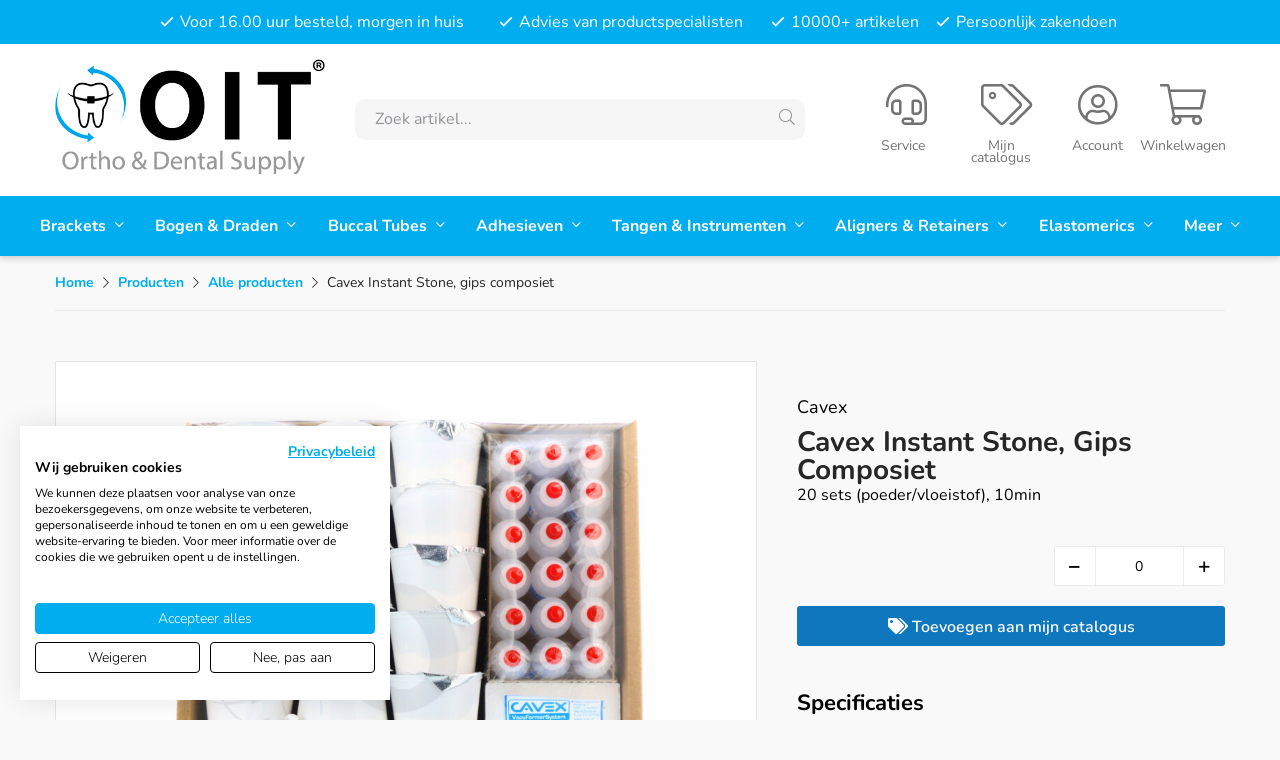

--- FILE ---
content_type: text/html; charset=UTF-8
request_url: https://oitbv.nl/producten/alle-producten/-56356-cavex-instant-stone-gips-composiet/
body_size: 7596
content:
<!DOCTYPE html>
<html lang="nl">
  <head>
    
	<title>Cavex Instant Stone Gips Composiet</title>
	<meta charset="utf-8">
    <meta name="robots" content="index, follow">
    <meta name="description" content="Cavex Instant Stone, gips composiet 4 x 18 sets (poeder/vloeistof), 10min" />
    <meta name="keywords" content="Cavex Instant Stone, gips composiet, cavex gips" />
     
    <link rel="canonical" href="https://oitbv.nl/producten/afdrukken/gips/-56356-cavex-instant-stone-gips-composiet/" />    
    <meta data-developer="Webbureau Safira Geldermalsen" data-developer-contact="info@safira.nl" />
    <meta name="content-language" content="NL" />
    
    <meta name="viewport" content="width=device-width, initial-scale=1.0, minimum-scale=1.0, maximum-scale=1.0, user-scalable=no" />
    <meta name="HandheldFriendly" content="true" />    
    <meta name="apple-mobile-web-app-capable" content="yes">
    <meta name="apple-touch-fullscreen" content="yes">
    <meta name="format-detection" content="telephone=no">

	<link rel="manifest" href="/klantenportaal/manifest.json">
	<meta name="mobile-web-app-capable" content="yes">
	<meta name="apple-mobile-web-app-capable" content="yes">
	<meta name="application-name" content="OIT BV">
	<meta name="apple-mobile-web-app-title" content="OIT BV">
	<meta name="theme-color" content="#00ADEF">
	<meta name="msapplication-navbutton-color" content="#00ADEF">
	<meta name="apple-mobile-web-app-status-bar-style" content="black-translucent">
	<meta name="msapplication-starturl" content="/">
	<meta name="msapplication-TileColor" content="#00ADEF">
	<meta name="msapplication-TileImage" content="/klantenportaal/assets/favicons/apple-touch-icon-144x144.png">
	<link rel="icon" type="image/png" sizes="192x192" href="/klantenportaal/assets/favicons/icon-192x192.png">
	<link rel="apple-touch-icon" type="image/png" sizes="192x192" href="klantenportaal/assets/favicons/icon-192x192.png">
	<link rel="icon" type="image/png" sizes="144x144" href="/klantenportaal/assets/favicons/icon-144x144.png">
	<link rel="apple-touch-icon" type="image/png" sizes="144x144" href="/klantenportaal/assets/favicons/icon-144x144.png">
	<link rel="icon" type="image/png" sizes="96x96" href="/klantenportaal/assets/favicons/icon-96x96.png">
	<link rel="apple-touch-icon" type="image/png" sizes="96x96" href="klantenportaal/assets/favicons/icon-96x96.png">
	<link rel="icon" type="image/png" sizes="72x72" href="/klantenportaal/assets/favicons/icon-72x72.png">
	<link rel="apple-touch-icon" type="image/png" sizes="72x72" href="klantenportaal/assets/favicons/icon-72x72.png">
	<link rel="icon" type="image/png" sizes="48x48" href="/klantenportaal/assets/favicons/icon-48x48.png">
	<link rel="apple-touch-icon" type="image/png" sizes="48x48" href="klantenportaal/assets/favicons/icon-48x48.png">
	<link rel="icon" type="image/png" sizes="36x36" href="/klantenportaal/assets/favicons/icon-36x36.png">
	<link rel="apple-touch-icon" type="image/png" sizes="36x36" href="/klantenportaal/assets/favicons/icon-36x36.png">
	<link rel="icon" type="image/x-icon" href="/klantenportaal/assets/favicons/favicon.ico">
	<link rel="icon" type="image/x-icon" href="/klantenportaal/assets/favicons/favicon.png">

    <meta property="og:locale" 	 	content="nl_NL" />
	<meta property="og:url"			content="https://oitbv.nl/producten/alle-producten/-56356-cavex-instant-stone-gips-composiet/" />
	<meta property="og:type"		content="article" />
	<meta property="og:title"		content="Cavex Instant Stone Gips Composiet" />
			<meta property="og:description"	content="Cavex Instant Stone, gips composiet 4 x 18 sets (poeder/vloeistof), 10min" />
				<meta property="og:image" content="https://opengraph.b-cdn.net/production/documents/38984d47-3e8b-41f0-a0cd-4b7aabcd7d0d.png?token=4gJuVPo1MGpPe01AaH6UsTefs658O0x0qJH0FaSphKo&height=900&width=1200&expires=33240898016">
    
	    
    <meta name="twitter:card" content="summary" />
	<meta name="twitter:title"  content="Cavex Instant Stone Gips Composiet" />
	<meta name="twitter:description" content="Cavex Instant Stone, gips composiet 4 x 18 sets (poeder/vloeistof), 10min" />
			<meta name="twitter:image" content="https://opengraph.b-cdn.net/production/documents/38984d47-3e8b-41f0-a0cd-4b7aabcd7d0d.png?token=4gJuVPo1MGpPe01AaH6UsTefs658O0x0qJH0FaSphKo&height=900&width=1200&expires=33240898016">
	
	<meta name="csrf-token" content="9XJ2yV731Tq3RXft2ZbkTOSj">
    
	<link rel="apple-touch-icon-precomposed" sizes="57x57" href="/site/media/images/favicons/1-apple-touch-icon-57x57.png">
	<link rel="apple-touch-icon-precomposed" sizes="114x114" href="/site/media/images/favicons/1-apple-touch-icon-114x114.png">
	<link rel="apple-touch-icon-precomposed" sizes="72x72" href="/site/media/images/favicons/1-apple-touch-icon-72x72.png">
	<link rel="apple-touch-icon-precomposed" sizes="144x144" href="/site/media/images/favicons/1-apple-touch-icon-144x144.png">
	<link rel="apple-touch-icon-precomposed" sizes="60x60" href="/site/media/images/favicons/1-apple-touch-icon-60x60.png">
	<link rel="apple-touch-icon-precomposed" sizes="120x120" href="/site/media/images/favicons/1-apple-touch-icon-120x120.png">
	<link rel="apple-touch-icon-precomposed" sizes="76x76" href="/site/media/images/favicons/1-apple-touch-icon-76x76.png">
	<link rel="apple-touch-icon-precomposed" sizes="152x152" href="/site/media/images/favicons/1-apple-touch-icon-152x152.png">
	<link rel="icon" href="/site/media/images/favicons/1-favicon-196x196.png" sizes="196x196">
	<link rel="icon" href="/site/media/images/favicons/1-favicon-96x96.png" sizes="96x96">
	<link rel="icon" href="/site/media/images/favicons/1-favicon-32x32.png" sizes="32x32">
	<link rel="icon" href="/site/media/images/favicons/1-favicon-16x16.png" sizes="16x16">
	<link rel="icon" href="/site/media/images/favicons/1-favicon-128.png" sizes="128x128">
	<link rel="icon" href="/site/media/images/favicons/1-favicon.ico">
	<meta name="application-name" content="oitbv.nl">
	<meta name="msapplication-TileColor" content="#FFFFFF">
	<meta name="msapplication-TileImage" content="/site/media/images/favicons/1-mstile-144x144.png">
	<meta name="msapplication-square70x70logo" content="/site/media/images/favicons/1-mstile-70x70.png">
	<meta name="msapplication-square150x150logo" content="/site/media/images/favicons/1-mstile-150x150.png">
	<meta name="msapplication-wide310x150logo" content="/site/media/images/favicons/1-mstile-310x150.png">
	<meta name="msapplication-square310x310logo" content="/site/media/images/favicons/1-mstile-310x310.png">
   	
			<link rel="alternate" type="application/rss+xml" title="oitbv.nl News feed" href="https://oitbv.nl/news.rss" />
	
	 

	 
	  
	
	
			<link rel="dns-prefetch" href="https://consent.cookiefirst.com/" />
		<link rel="preconnect" href="https://consent.cookiefirst.com/" />
		<script src="https://consent.cookiefirst.com/sites/oitbv.nl-fc2633f7-94d8-4a60-9ac0-4176f464f5bd/consent.js"></script>
	
	<script>
		window.hasCookiebot = false;
		window.hasCookiefirst = true;
	</script>

	 

			<script>(function(w,d,s,l,i){w[l]=w[l]||[];w[l].push({'gtm.start':
		new Date().getTime(),event:'gtm.js'});var f=d.getElementsByTagName(s)[0],
		j=d.createElement(s),dl=l!='dataLayer'?'&l='+l:'';j.async=true;j.src=
		'https://www.googletagmanager.com/gtm.js?id='+i+dl;f.parentNode.insertBefore(j,f);
		})(window,document,'script','dataLayer','GTM-TF3GGDC');</script>
	  

	 

	 

	
			<link rel="stylesheet" href="/site/modules/itemForm/css/itemForm.css?1682924225" />
			<link rel="stylesheet" href="/site/modules/user/css/user.css?1682924225" />
			<link rel="stylesheet" href="/frameworks/jquery/plugins/datetimepicker/jquery.datetimepicker.css?1682924225" />
			<link rel="stylesheet" href="/site/modules/itemMenu/widgets/menuList/css/itemMenu.css?1769001241" />
			<link rel="stylesheet" href="/site/modules/itemBreadcrumb/css/itemBreadcrumb.css?1682924225" />
			<link rel="stylesheet" href="/site/modules/itemCatalogus/css/itemCatalogus.css?1712221434" />
			<link rel="stylesheet" href="/site/modules/itemCatalogus/css/catalogusSlider.css?1682924225" />
			<link rel="stylesheet" href="/site/modules/itemCatalogus/widgets/catalogusList/css/item-block.css?1682924225" />
			<link rel="stylesheet" href="/site/modules/itemCatalogus/widgets/catalogusList/css/item-detail.css?1692003131" />
			<link rel="stylesheet" href="/site/modules/itemCatalogus/widgets/catalogusList/css/catalogusList.css?1694176584" />
			<link rel="stylesheet" href="/site/modules/itemCatalogus/widgets/catalogusList/css/myCatalogus.css?1682924225" />
			<link rel="stylesheet" href="/site/modules/site/css/pagination.css?1682924225" />
			<link rel="stylesheet" href="/site/modules/itemCatalogus/widgets/shopSearch/css/shopSearch.css?1682924225" />
			<link rel="stylesheet" href="/site/modules/itemMenu/widgets/headerIconMenu/css/headerIconMenu.css?1682924225" />
			<link rel="stylesheet" href="/site/modules/itemNaw/widgets/basicNaw/css/basicNaw.css?1682924225" />
			<link rel="stylesheet" href="/site/modules/itemEmbed/widgets/defaultEmbed/css/defaultEmbed.css?1682924225" />
			<link rel="stylesheet" href="/site/modules/site/css/normalize.css?1727273371" />
			<link rel="stylesheet" href="/site/modules/site/css/default.css?1718282624" />
			<link rel="stylesheet" href="/frameworks/jquery/plugins/confirmbox/confirmbox.css?1682924225" />
			<link rel="stylesheet" href="/frameworks/fonts/fontAwesome5/css/all.min.css?1682924225" />
			<link rel="stylesheet" href="/frameworks/fonts/roboto/font.css?1682924225" />
			<link rel="stylesheet" href="/frameworks/fonts/nunito/font.css?1727273371" />
			<link rel="stylesheet" href="/site/modules/site/css/layout.css?1733914250" />
			<link rel="stylesheet" href="/site/modules/site/css/grade-A.css?1682924225" />
			<link rel="stylesheet" href="/site/modules/site/css/grade-B.css?1682924225" />
			<link rel="stylesheet" href="/site/modules/site/css/grade-C.css?1682944417" />
			<link rel="stylesheet" href="/site/modules/site/css/grade-D.css?1682924225" />
			<link rel="stylesheet" href="/site/modules/site/css/footer.css?1733914250" />
		  
  </head>
  <body class="page-2250 default " data-page-id="2250">
   
			<noscript><iframe src="https://www.googletagmanager.com/ns.html?id=GTM-TF3GGDC"height="0" width="0" style="display:none;visibility:hidden"></iframe></noscript>
	 
  	
	<noscript class="error-message"> Javascript staat uit in uw browser. Het is hierdoor mogelijk dat de website niet volledig functioneert. </noscript>
   
        
    <div id="devicegrade"  > <div></div> </div>
	
    <div class="scroll-div">
    	<i class="fal fa-arrow-up"></i>
    </div>

	<div class="row nth-child-0  mobile-only  header " ><div><div class="group width-100  " ><div class="margin"><div class="padding"><div class="article widget-menu-list slide-menu width-100 ">
	<div class="margin">
		<div class="padding">
            <button class="open-root" aria-label="Menu openen" data-start-group-id="1" data-max-depth="5" data-start-level="1">
                <i class="fas fa-bars"></i>
                <span>Menu</span>
            </button>
            
            <div class="slide-menu-root" data-loaded="false">
                <div class="controls">
                    <i class="back far fa-chevron-left"></i>
                    <i class="close fal fa-times"></i>
                </div>
                <div class="loading-spinner"><i class="fas fa-spinner fa-spin"></i></div>
                <div class="menu-content" style="display:none;"></div>
            </div>
            <div class="overlay"></div>
        </div>
    </div>
</div>
<div class="clear"></div>
<div class="article width-100 item-image ">
	<div class="margin">
		<div class="padding">
            <div class="item-image-wrapper text-location-0 ">
            
            	             
                <div class="image"  >
					                        <a href="//oitbv.nl/">
                            <img src="/site/media/upload/images/9713_logo-oitbv_origineel_20200731111436.png" alt="OIT BV" title="OIT BV"/>
                        </a>
                                    </div>
                
            	
				                
                <div class="clear"></div>
            </div>
		</div>
	</div>	
</div> 
<div class="clear"></div><div class="article width-100 headerIconMenu-wrap ">
	<div class="margin">
		<div class="padding">
			<div class="winkelwagen" onClick="document.location.href='/klantenportaal/afrekenen/winkelwagen'">
								<i class="fal fa-shopping-cart"><span class="cart-amount ">0</span></i>
				<span>Winkelwagen</span>
					
					<!-- TODO: Remove if not used -->
					<!-- <div class="cart-quick-view-wrapper"> -->
						<!--  -->
					<!-- </div> -->
			</div>
							<div class="inloggen">
					<a href="/klantenportaal/login">
						<i class="fal fa-user-circle"></i>
						<span>Account</span>
					</a>
				</div>
									
			<div class="mijn-catalogus">
				<a href="/klantenportaal/account/catalogus">
					<i class="fal fa-tags"></i>
					<span>Mijn catalogus</span>
				</a>
			</div>
			<div class="klantenservice">
				<a href="/service">
					<i class="fal fa-headset"></i>
					<span>Service</span>
				</a>
			</div>
			<div class="clear"></div>
		</div>
	</div>
	<div class="my-oit-mask"></div>
</div>
<span id="updateCart"></span><div class="clear"></div><div class="article width-100 shop-search-wrap  ">
    <div class="margin">
        <div class="padding">
            <div class="shop-search">
                <div class="search">
                    <input
                        type="text"
                        name="keyword"
                        autocomplete="off"
                        class="keyword"
                        title="Artikelcode, fabriek referentie, omschrijvingen en merk"
                        data-search-group-id="2250"
                        data-items-group-id="2250"
                        placeholder="Zoek artikel..."
                        value=""
                    >
                    <i class="fal fa-search"></i>
                </div>
                <div class="search-results"></div>
            </div>
            <div class="shop-search-overlay"></div>
        </div>
    </div>
</div>
<div class="clear"></div>
</div>
</div>
</div>
<div class="clear 2"></div></div></div><div class="row nth-child-1  usp  desktop-only " ><div><div class="group width-100  " ><div class="margin"><div class="padding"><div class="article item-text width-100 ">
	<div class="margin">
		<div class="padding">
			<ul><li>Voor 16.00 uur besteld, morgen in huis</li><li>Advies van productspecialisten</li><li>10000+ artikelen</li><li>Persoonlijk zakendoen</li></ul>		</div>
	</div>	
</div>
<div class="clear"></div>
</div>
</div>
</div>
<div class="clear 2"></div></div></div><div class="row nth-child-2  header  desktop-only " ><div><div class="group width-100  " ><div class="margin"><div class="padding">
<div class="article width-25 item-image ">
	<div class="margin">
		<div class="padding">
            <div class="item-image-wrapper text-location-0 ">
            
            	             
                <div class="image"  >
					                        <a href="//oitbv.nl/">
                            <img src="/site/media/upload/images/44306_logo4k-2_origineel_20230306164040.png" alt="OIT BV" title="OIT BV"/>
                        </a>
                                    </div>
                
            	
				                
                <div class="clear"></div>
            </div>
		</div>
	</div>	
</div> 
<div class="article width-40 shop-search-wrap  ">
    <div class="margin">
        <div class="padding">
            <div class="shop-search">
                <div class="search">
                    <input
                        type="text"
                        name="keyword"
                        autocomplete="off"
                        class="keyword"
                        title="Artikelcode, fabriek referentie, omschrijvingen en merk"
                        data-search-group-id="2250"
                        data-items-group-id="2250"
                        placeholder="Zoek artikel..."
                        value=""
                    >
                    <i class="fal fa-search"></i>
                </div>
                <div class="search-results"></div>
            </div>
            <div class="shop-search-overlay"></div>
        </div>
    </div>
</div>
<div class="article width-35 headerIconMenu-wrap ">
	<div class="margin">
		<div class="padding">
			<div class="winkelwagen" onClick="document.location.href='/klantenportaal/afrekenen/winkelwagen'">
								<i class="fal fa-shopping-cart"><span class="cart-amount ">0</span></i>
				<span>Winkelwagen</span>
					
					<!-- TODO: Remove if not used -->
					<!-- <div class="cart-quick-view-wrapper"> -->
						<!--  -->
					<!-- </div> -->
			</div>
							<div class="inloggen">
					<a href="/klantenportaal/login">
						<i class="fal fa-user-circle"></i>
						<span>Account</span>
					</a>
				</div>
									
			<div class="mijn-catalogus">
				<a href="/klantenportaal/account/catalogus">
					<i class="fal fa-tags"></i>
					<span>Mijn catalogus</span>
				</a>
			</div>
			<div class="klantenservice">
				<a href="/service">
					<i class="fal fa-headset"></i>
					<span>Service</span>
				</a>
			</div>
			<div class="clear"></div>
		</div>
	</div>
	<div class="my-oit-mask"></div>
</div>
<span id="updateCart"></span><div class="clear"></div>
</div>
</div>
</div>
<div class="clear 2"></div></div></div><div class="row nth-child-3 menu  desktop-only " ><div><div class="group width-100  " ><div class="margin"><div class="padding">
<div class="article widget-menu-list big-list dropdown-02 custom-menu slide width-100 ">
	<div class="margin">
		<div class="padding">
            <ul class="menu">
				                
					
					
					
					
					
										
                    <li class='group-4177 level-1 child-2 has-children' data-menu-label="producten" data-group-id="4177" data-has-children="1">
                        <a href='//oitbv.nl/producten/brackets/' target='_self'>
                            Brackets															<span class="drop-down"> <i class="fal fa-angle-down"></i> </span>
							                        </a>

													<div class='submenu-wrap slide' data-loaded="false">
								<div class="loading-spinner"><i class="fas fa-spinner fa-spin"></i></div>
								<div class="submenu-content" style="display:none;"></div>
							</div>
						                    </li>
					                
					
					
										
                    <li class='group-4178 level-1 child-3 has-children' data-menu-label="producten" data-group-id="4178" data-has-children="1">
                        <a href='//oitbv.nl/producten/bogen-draden/' target='_self'>
                            Bogen & Draden															<span class="drop-down"> <i class="fal fa-angle-down"></i> </span>
							                        </a>

													<div class='submenu-wrap slide' data-loaded="false">
								<div class="loading-spinner"><i class="fas fa-spinner fa-spin"></i></div>
								<div class="submenu-content" style="display:none;"></div>
							</div>
						                    </li>
					                
					
					
										
                    <li class='group-4179 level-1 child-4 has-children' data-menu-label="producten" data-group-id="4179" data-has-children="1">
                        <a href='//oitbv.nl/producten/buccal-tubes/' target='_self'>
                            Buccal Tubes															<span class="drop-down"> <i class="fal fa-angle-down"></i> </span>
							                        </a>

													<div class='submenu-wrap slide' data-loaded="false">
								<div class="loading-spinner"><i class="fas fa-spinner fa-spin"></i></div>
								<div class="submenu-content" style="display:none;"></div>
							</div>
						                    </li>
					                
					
					
										
                    <li class='group-4180 level-1 child-5 has-children' data-menu-label="producten" data-group-id="4180" data-has-children="1">
                        <a href='//oitbv.nl/producten/adhesieven/' target='_self'>
                            Adhesieven															<span class="drop-down"> <i class="fal fa-angle-down"></i> </span>
							                        </a>

													<div class='submenu-wrap slide' data-loaded="false">
								<div class="loading-spinner"><i class="fas fa-spinner fa-spin"></i></div>
								<div class="submenu-content" style="display:none;"></div>
							</div>
						                    </li>
					                
					
					
										
                    <li class='group-4185 level-1 child-6 has-children' data-menu-label="producten" data-group-id="4185" data-has-children="1">
                        <a href='//oitbv.nl/producten/tangen-instrumenten/' target='_self'>
                            Tangen & Instrumenten															<span class="drop-down"> <i class="fal fa-angle-down"></i> </span>
							                        </a>

													<div class='submenu-wrap slide' data-loaded="false">
								<div class="loading-spinner"><i class="fas fa-spinner fa-spin"></i></div>
								<div class="submenu-content" style="display:none;"></div>
							</div>
						                    </li>
					                
					
					
										
                    <li class='group-4186 level-1 child-7 has-children' data-menu-label="producten" data-group-id="4186" data-has-children="1">
                        <a href='//oitbv.nl/producten/aligners-retainers/' target='_self'>
                            Aligners & Retainers															<span class="drop-down"> <i class="fal fa-angle-down"></i> </span>
							                        </a>

													<div class='submenu-wrap slide' data-loaded="false">
								<div class="loading-spinner"><i class="fas fa-spinner fa-spin"></i></div>
								<div class="submenu-content" style="display:none;"></div>
							</div>
						                    </li>
					                
					
					
										
                    <li class='group-4183 level-1 child-8 has-children' data-menu-label="producten" data-group-id="4183" data-has-children="1">
                        <a href='//oitbv.nl/producten/elastomerics/' target='_self'>
                            Elastomerics															<span class="drop-down"> <i class="fal fa-angle-down"></i> </span>
							                        </a>

													<div class='submenu-wrap slide' data-loaded="false">
								<div class="loading-spinner"><i class="fas fa-spinner fa-spin"></i></div>
								<div class="submenu-content" style="display:none;"></div>
							</div>
						                    </li>
					                
					
											
									<li class="level-1 child-8 group-4181 level-1 child-9 has-children" data-menu-label="producten" data-is-more="true" data-max-show="7">
						<a>Meer <span class="drop-down"> <i class="fal fa-angle-down"></i> </span></a>
						<div class='submenu-wrap slide' data-loaded="false">
							<div class="loading-spinner"><i class="fas fa-spinner fa-spin"></i></div>
							<div class="submenu-content" style="display:none;"></div>
						</div>
				 

            </ul>
        </div>
    </div>
</div><div class="clear"></div>
</div>
</div>
</div>
<div class="clear 2"></div></div></div><div class="row nth-child-4 content" ><div><div class="group width-100  " ><div class="margin"><div class="padding"><div class="clear"></div>
</div>
</div>
</div>
<div class="clear 2"></div></div></div><div class="row nth-child-5 content" ><div><div class="group width-100  " ><div class="margin"><div class="padding"><div class="article width-100 item-breadcrumb  breadcrumb">
	<div class="margin">
		<div class="padding">
        	<!-- start of bredcrumb -->
        	<div class="breadcrumb">

				<ol itemscope itemtype="https://schema.org/BreadcrumbList">
            
											<!-- show the home except for the home itself -->
						<li itemprop="itemListElement" itemscope itemtype="https://schema.org/ListItem">
							<a itemprop="item" href="https://oitbv.nl">
								<span itemprop="name">Home</span>
							</a>
							<meta itemprop="position" content="1" />
						</li>
						<i class="fal fa-chevron-right"></i>
						<!-- end of home -->
																
					<!-- other pages -->
																		<li itemprop="itemListElement" itemscope itemtype="https://schema.org/ListItem">
								<a itemprop="item" href="https://oitbv.nl/producten/">
																												<span itemprop="name">Producten</span>
																	</a> 
								<meta itemprop="position" content="2" />
							</li>
							<i class="fal fa-chevron-right"></i>
																														<li itemprop="itemListElement" itemscope itemtype="https://schema.org/ListItem">
								<a itemprop="item" href="https://oitbv.nl/producten/alle-producten/">
																												<span itemprop="name">Alle producten</span>
																	</a> 
								<meta itemprop="position" content="3" />
							</li>
							<i class="fal fa-chevron-right"></i>
																						<!-- end of other pages -->
					
											<!-- current page -->
						<li itemprop="itemListElement" itemscope itemtype="https://schema.org/ListItem">
							<span itemprop="name">Cavex Instant Stone, gips composiet</span>
							<meta itemprop="position" content="4" />
						</li>
						<!-- end of current page-->
									</ol>
        	</div>
            <!-- end of breadcrumb -->
        </div>
    </div>
</div><div class="clear"></div>
</div>
</div>
</div>
<div class="clear 2"></div></div></div><div class="row nth-child-6 content" ><div><div class="group width-100  " ><div class="margin"><div class="padding"><div 
	class="article width- oit-dental-detail item-catalogus-detail catalogus-list-detail" 
	data-name="Cavex Instant Stone, gips composiet" 
	data-id="100000765" 
	data-category="Afdrukken" 
	data-brand="Cavex" 
	>	
	<div class="margin">
		<div class="padding">

			<!-- start of content-->
			<div class="product-content" itemscope itemtype="http://schema.org/Product">
				<div class="margin">
					<div class="padding">
						<div class="left-side width-60">
							
							<div class="mobile-only">
																	<div class="brand">Cavex</div>
																<div class="bold">Cavex Instant Stone, gips composiet </div>
								<div class="extra-description">20 sets (poeder/vloeistof), 10min </div>
							</div>

							<!-- photos desktop -->
							<div class="width-100 photos basic-slider fade-in" data-devicetype="desktop" data-sliderType="2" data-sliderViewDuration="5" data-sliderAutoPlay="0" data-autoSlide="">
									<ol class="slides original" start="0">
										<li class="slide" data-href="#img_100000765">
											<div>
																								<div>
																											<img src="https://oitbv.nl/site/media/upload/images/56356_100000765b_image-xxl_20230418210723.jpg" alt="Cavex Instant Stone, gips composiet" title="Cavex Instant Stone, gips composiet"/>
																									</div>
											</div>
										</li>
									</ol>
							</div>
							
							<div class="info-wrap width-100">
								<div class="tabs-wrap">
																										</div>

															</div>
							
						</div>
						<!-- article info -->

						<div class="width-40 article-info">
							<div class="width-100">
								<div class="desktop-only">
																			<div class="brand">Cavex</div>
																		<h1 itemprop="name">Cavex Instant Stone, gips composiet </h1>
									<div class="extra-description">20 sets (poeder/vloeistof), 10min </div>
								</div>
								
								<!-- Price block -->
								<div class="width-100 price-block">
																		<!-- Start quantity block -->
									<div class="quantity-block">
										<div class="quantity-wrapper">
											<div class="quantity-content catalogus-list">
												<div class="quantity-btn width-33p">
													<i class="fas fa-minus pointer detail-action" data-item-id="56356"></i>
												</div>

												<div class="quantity-value width-33p">
													<input type="number" value="0" id="cart-amount-detail-page" data-item-id="56356" class="detail-action">
												</div>

												<div class="quantity-btn width-33p">
													<i class="fas fa-plus pointer detail-action" data-item-id="56356"></i>
												</div>
											</div>
										</div>
									</div>
									<!-- End quantity block -->
									<div class="add-to-cart">
										<div class="add-to-catalog width-100 " data-item-id="56356">
											<i class="fas fa-tags"></i> Toevoegen aan mijn catalogus										</div>
									</div>
								</div>
								<!-- End price block -->
								<div class="clear"></div>
							</div>
																<div class="tab-content" data-id="tab-specs">
										<h2>Specificaties</h2>
																					<div class="item-spec"><span class="info-label">Artikelnummer:</span> <span class="info-value"> 100000765</span></div>
																																									<div class="item-spec"><span class="info-label brand-label">Fabrikant:</span> <span class="info-value brand-value"> Cavex</span></div>
																																									<div class="item-spec"><span class="info-label">Referentie:</span> <span class="info-value">VT012</span></div>
																																							</div>
														</div>

					</div>
				</div>
			</div>
			<!-- end of content -->
			<div class="css-lightbox">
				<div class="lightbox__slide" id="img_100000765">
					<div class="img-container">
					<button href="#" class="btn btn--close">Sluit venster </button>
											<img src="https://oitbv.nl/site/media/upload/images/56356_100000765b_image-xxl_20230418210723.jpg" alt="Cavex Instant Stone, gips composiet" title="Cavex Instant Stone, gips composiet"/>
										</div>
				</div>
				<div class="lightbox__bg"></div>
			</div>
           
		</div>
	</div>
</div>

<div class="mycatalog-popup" hidden data-item-id=56356></div>

<div class="clear"></div>
<script>
	ga("ec:addProduct", {
		"id": "100000765",
		"name": "Cavex Instant Stone, gips composiet",
		"list_name": "Lijst artikel detail",
		"brand": "Cavex",
		"category": "Afdrukken"
	});
	ga("ec:setAction", "detail");
	ga("send", "event", "Artikel detail");
</script><div class="clear"></div>
</div>
</div>
</div>
<div class="clear 2"></div></div></div><div class="row nth-child-7 content" ><div><div class="group width-100  " ><div class="margin"><div class="padding"><div class="article item-text width-100 ">
	<div class="margin">
		<div class="padding">
			<p><br></p>		</div>
	</div>	
</div>
<div class="clear"></div>
</div>
</div>
</div>
<div class="clear 2"></div></div></div><div class="row nth-child-8  support " ><div><div class="group width-100  " ><div class="margin"><div class="padding">
<div class="article width-55 item-image ">
	<div class="margin">
		<div class="padding">
            <div class="item-image-wrapper text-location-2 ">
            
            	             
                <div class="image"  >
					                        <img src="/site/media/upload/images/9678_support_20200728120345.svg" alt="Productspecialist" title="Productspecialist"/>
                                    </div>
                
            	                                            <div class="item-image-text">
                            <p><strong><span style="font-size: 20px;line-height: 1.75;">Productspecialist spreken?</span></strong></p>
<p>Onze specialisten staan klaar om u een passend advies te geven. Bel of Whatsapp op <strong>033-2043010</strong> en kom direct in contact met ons.</p>
<p></p>
<p>
<a class="button-blue" href="tel:0332043010" title="Bel naar 033-2043010" alt="Bel naar 033-2043010" rel="nofollow">Bel naar 033-2043010</a>
<br>
<a class="button-blue" href="https://api.whatsapp.com/send/?phone=31332043010&text=Dag%2C+ik+heb+een+vraag...&type=phone_number&app_absent=0" title="Stuur ons een Whatsapp bericht" alt="Stuur ons een Whatsapp bericht" rel="nofollow">
    <em style="font-size: 20px" class="fab fa-whatsapp"></em> Whatsapp ons
</a>
</p>                        </div>   
                                    
				                
                <div class="clear"></div>
            </div>
		</div>
	</div>	
</div> 
<div class="article item-text width-45 ">
	<div class="margin">
		<div class="padding">
			<h3 style="text-align: center;"><em>Bespaar tijd met uw eigen catalogus</em></h3>
<p style="text-align: center;">Altijd uw favoriete producten binnen handbereik</p><p></p>
<p style="text-align: center;"><strong>Sneller bestellen</strong>: Altijd direct toegang tot uw meest gebruikte producten.</p>
<p style="text-align: center;"><strong>Minder zoeken</strong>: Bewaar uw favorieten overzichtelijk op één plek.</p>
<p style="text-align: center;"><strong>Eenvoudig herbestellen</strong>: Bestel met één klik uw terugkerende benodigdheden.</p>
<ul>
  
  
  
</ul>
<p style="text-align: center;"><a rel="button-white" href="/account-aanvragen/" title="Account aanvragen" alt="Account aanvragen">Account aanvragen</a></p>		</div>
	</div>	
</div>
<div class="clear"></div>
</div>
</div>
</div>
<div class="clear 2"></div></div></div><div class="row nth-child-9  footer " ><div><div class="group width-100  " ><div class="margin"><div class="padding"><div class="article item-text width-33 ">
	<div class="margin">
		<div class="padding">
			<p class="h3Class">Over OIT bv</p>
<div class="mobile-trigger"><ul><li><a href="/assortiment/" title="Bekijk ons assortiment" alt="Assortiment">Assortiment</a></li><li><a href="/onze-merken/" title="Producten per merk">Merken</a></li><li><a href="/over-ons/" title="Lees meer over ons">Over ons</a></li><li><a href="/evenementen/" title="Bekijk onze evenementen">Evenementen</a></li><li><a href="https://oitbv.nl/contact/" title="Contact opnemen">Contact</a></li></ul><p></p></div>		</div>
	</div>	
</div>
<div class="article item-text width-33 ">
	<div class="margin">
		<div class="padding">
			<p class="h3Class">Klantenservice</p>
<div class="mobile-trigger"><ul><li><a href="https://oitbv.nl/service" title="Veelgestelde vragen">FAQ</a></li><li><a href="/retour/" title="Retour aanvragen">Retourneren</a></li><li><a href="/klantenportaal/login/" title="Ga naar de inlogpagina" alt="Inloggen">Inloggen</a></li><li><a href="/algemene-voorwaarden/" title="Lees onze algemene voorwaarden">Algemene voorwaarden</a></li><li><a href="/privacy/" title="Lees onze privacyverklaring">Privacy</a></li></ul></div>		</div>
	</div>	
</div>
<div class="article width-33 item-basic-naw "  data-title="Contact">
	<div class="margin">
		<div class="padding">
            <div class="naw-wrapper">
                <p class="h3Class">Contact</p>  
                <div class="naw-content-wrapper">
                                            <div class="basic-naw-item address">
                            <div>
                                <span>Ortho Import & Trading B.V.</span>
                                <span>Edisonstraat 3</span>
                                <span>3861 NE Nijkerk</span>
                                <span></span>
                            </div>
                        </div>
                                            <div class="basic-naw-item contact-info">
                                            <div class="basic-naw-item ">
                            <div class="desktop">
                                <a href="tel:+31(0)33-2043010"><i class="fas fa-phone "></i>+31(0)33-2043010</a>
                            </div>
                            <div class="desktop">
                                <a target="_blank" href="https://api.whatsapp.com/send/?phone=0332043010"><i style="width: 24px;" class="fab fa-whatsapp "></i>+31(0)33-2043010</a>
                            </div>
                        </div>
                                        
                    	
                        <div class="basic-naw-item">
                            <div class="desktop">
                                
                                <a href="mailto:customersupport@oitrading.nl"><i class="fas fa-envelope "></i>customersupport@oitrading.nl</a>
                            </div>
                        </div>
                                        </div>
                                        
                                            <div class="h3Class">Volg ons</div>
                    
                    <!-- start SM -->
                                            <div class="naw-social-media-wrapper">
                                                        
                                                        
                                                            <a href="https://www.linkedin.com/company/oit-b-v/" target="_blank" title="https://www.linkedin.com/company/oit-b-v/">
                                    <i class="fab fa-linkedin-in"></i>
                                </a>
                                                        
                                                        
                                                            <a href="https://www.instagram.com/oit.bv/" target="_blank" title="https://www.instagram.com/oit.bv/">
                                    <i class="fab fa-instagram"></i>
                                </a>
                                                    </div>
                                        <!-- end SM -->
                </div>
                
            </div>

		</div>
	</div>	
</div><div class="clear"></div><div class="article item-text width-100 ">
	<div class="margin">
		<div class="padding">
			<footer><hr style="border: 0; border-top: 1px solid #ddd; margin: 10px 0;">
<div style="display: flex; justify-content: space-between; align-items: center;">
    <p style="margin: 0; padding: 0; font-size: 14px; color: white;">© 2026 Ortho Import & Trading B.V.</p>
    <div>
        <span style="margin-right: 15px;"><a href="https://oitbv.nl/algemene-voorwaarden/" style="text-decoration: none; color: white; font-weight: lighter;">Algemene voorwaarden</a></span>
        <span style="margin-right: 15px;"><a href="https://oitbv.nl/privacy/" style="text-decoration: none; color: white; font-weight: lighter;">Privacy verklaring</a></span>
        <span style="margin-right: 15px;"><a href="https://oitbv.nl/cookie-verklaring/" style="text-decoration: none; color: white; font-weight: lighter;">Cookiebeleid</a></span>
        <span style="margin-right: 15px;"><a href="https://oitbv.nl/googleSitemap.xml" style="text-decoration: none; color: white; font-weight: lighter;">Sitemap</a></span>
    </div>
</div></footer>		</div>
	</div>	
</div>
<div class="clear"></div>    <div class="article widget-default-embed width-100  desktop">
        <div class="margin">
            <div class="padding">
                <script src="https://elfsightcdn.com/platform.js" async></script>
<div class="elfsight-app-cf12425b-8d42-4d20-a5a0-f8348327d2bb" data-elfsight-app-lazy></div>            </div>
        </div>	
    </div>
    <div class="clear"></div>
</div>
</div>
</div>
<div class="clear 2"></div></div></div>
	
										<script src="/frameworks/jquery/jquery-3.4.1.min.js?1682924225" type="text/javascript"></script>
															<script src="/libraries/js/jquery.cookie.js?1682924225" type="text/javascript"></script>
															<script src="/site/modules/language/js/languages.json?1769263718" type="text/javascript"></script>
															<script src="/frameworks/jquery/plugins/tooltipster/jquery.tooltipster.js?1682924225" type="text/javascript"></script>
															<script src="/site/modules/language/js/language.js?1682924225" type="text/javascript"></script>
															<script src="/frameworks/jquery/plugins/confirmbox/jquery.confirmbox.js?1682924225" type="text/javascript"></script>
															<script src="/site/modules/site/js/default.js?1692003131" type="text/javascript"></script>
															<script src="/libraries/js/controller.js?1682924225" type="text/javascript"></script>
															<script src="/site/modules/site/js/responsiveFramework.js?1682924225" type="text/javascript"></script>
															<script src="/frameworks/jquery/plugins/touchwipe/jquery.touchwipe.1.1.1.js?1682924225" type="text/javascript"></script>
															<script src="/site/modules/user/js/init.js?1682924225" type="text/javascript"></script>
															<script src="/site/modules/itemForm/js/itemForm.js?1682924225" type="text/javascript"></script>
															<script src="/frameworks/jquery/plugins/datetimepicker/jquery.datetimepicker.js?1682924225" type="text/javascript"></script>
															<script src="/site/modules/itemMenu/widgets/menuList/js/itemMenu.js?1769001241" type="text/javascript"></script>
															<script src="/site/modules/itemCatalogus/js/itemCatalogus.js?1682924225" type="text/javascript"></script>
															<script src="/site/modules/itemCatalogus/widgets/catalogusList/js/catalogusList.js?1682924225" type="text/javascript"></script>
															<script src="/site/modules/itemCatalogus/widgets/catalogusList/js/item-block.js?1706091366" type="text/javascript"></script>
															<script src="/site/modules/itemCatalogus/widgets/catalogusList/js/myCatalogus.js?1682924225" type="text/javascript"></script>
															<script src="/site/modules/itemCatalogus/widgets/oitFilters/js/oitFilters.js?1694176584" type="text/javascript"></script>
															<script src="/site/modules/itemCatalogus/widgets/shopSearch/js/shopSearch.js?1694176584" type="text/javascript"></script>
															<script src="/site/modules/itemCatalogus/widgets/filter/js/filter.js?1682924225" type="text/javascript"></script>
															<script src="/site/modules/itemCatalogus/widgets/shoppingCart/js/shoppingCart.js?1682924225" type="text/javascript"></script>
						
	 

	
	
	  

	<div id="siteToaster"></div>
    </body>
</html>


--- FILE ---
content_type: text/html; charset=UTF-8
request_url: https://oitbv.nl/__/site/_setAuthToken
body_size: 1675
content:
{"content":null,"debug":"  \n\n<!-- build up the close, minimize & the maximise buttons -->\n    <div class=\"action-bar\">\n        <div class=\"float-right\">\n            <div class=\"minimize btn\"><i class=\"fa fa-minus\"><\/i><\/div>\n            <div class=\"maximize btn\"><i class=\"fa fa-expand\"><\/i><\/div>\n            <div class=\"close btn\"><i class=\"fa fa-times\"><\/i><\/div>\n        <\/div>\n        \n        <div class=\"clear\"><\/div>\n    <\/div>\n<!-- end of close, minimize & the maximise buttons -->\n\n<!-- create the main-tabs-->\n    <div class=\"main-tabs\">\n        <div class=\"tab active\" data-mainid=\"PHP\"> PHP <\/div>\n        <div class=\"tab\" data-mainid=\"JS\">Javascript<\/div>\n        <div class=\"tab\" data-mainid=\"COOKIES\">Cookies<\/div>\n        <div class=\"tab\" data-mainid=\"SESSIONS\">Sessies<\/div>\n        <div class=\"tab\" data-mainid=\"FORMS\">Formulieren<\/div>\n        <div class=\"tab\" data-mainid=\"SETTINGS\">Instellingen<\/div>\n    <\/div>\n<!-- end of main-tabs -->\n\n\t<div class=\"macros\">\n    \t<div class=\"macro trash\">\n\t\t\t<i class=\"fal fa-trash-alt\"><\/i>\n            <div class=\"fa fa-check\"><\/div>\n\t\t\t<div class=\"fa fa-exclamation-triangle\"><\/div>\n\n\t\t<\/div>\n        \n    \t<div class=\"macro\">\n\t\t\t<div class=\"fa fa-play\"><\/div>\n            <div class=\"fa fa-check\"><\/div>\n\t\t\t<div class=\"fa fa-exclamation-triangle\"><\/div>\n\n\t\t<\/div>\n    <\/div>\n\n<!-- lets create the content for the tab -->\n\n\t<!-- first of the PHP section -->\n    <div id=\"PHP\" class=\"tab-content-wrap active\" data-all-php-messages=\"3\">\n    \t<div class=\"tabs\">\n\t\t\t<div class=\"tab active\" data-id=\"PHP_0\"> Alles (3) <\/div>\n    \n\t\t\t                <div class=\"tab\" data-id=\"PHP_util\"> util (3) <\/div>\n                \n    \t\t<div class=\"clear\"><\/div>\n\t\t<\/div>\n   \n    \n    \n        <div class=\"tab-content\">\n    \n            <div class=\"content active\" data-id=\"PHP_0\">\n            \t                \t\t\t\t\t\t\t\t\t\t\t\t\t\t\t\t\t\t\t<div class=\"debug-line\">#1 15:21:40 callApi in util on line 294 : \n\n\t\t\t\t\t\t\t\t\t\t\t\t\t\t\t\t\t\t\tCall made to: https:\/\/oitbv.nl\/api\/v2.0\/item\/shoppingCart\/getCart, total internal calls: 3\t\t\t\t\t\t\t\t\t\n\t\t\t\t\t\t\t\t\t<span class=\"url\"> via <a href=\"oitbv.nl\/producten\/alle-producten\/-56356-cavex-instant-stone-gips-composiet\/\" target=\"_blank\"> oitbv.nl\/producten\/alle-producten\/-56356-cavex-instant-stone-gips-composiet\/ <\/a> <\/span>\n\t\t\t\t\t\t\t\t<\/div>\n\t\t\t\t\t\t\t\t\t\t\t\t\t\t\t\t\t\t\t\t\t<div class=\"debug-line\">#2 15:21:40 callApi in util on line 294 : \n\n\t\t\t\t\t\t\t\t\t\t\t\t\t\t\t\t\t\t\tCall made to: https:\/\/oitbv.nl\/api\/v2.0\/item\/getItemInfo, total internal calls: 2\t\t\t\t\t\t\t\t\t\n\t\t\t\t\t\t\t\t\t<span class=\"url\"> via <a href=\"oitbv.nl\/producten\/alle-producten\/-56356-cavex-instant-stone-gips-composiet\/\" target=\"_blank\"> oitbv.nl\/producten\/alle-producten\/-56356-cavex-instant-stone-gips-composiet\/ <\/a> <\/span>\n\t\t\t\t\t\t\t\t<\/div>\n\t\t\t\t\t\t\t\t\t\t\t\t\t\t\t\t\t\t\t\t\t<div class=\"debug-line\">#3 15:21:40 callApi in util on line 294 : \n\n\t\t\t\t\t\t\t\t\t\t\t\t\t\t\t\t\t\t\tCall made to: https:\/\/oitbv.nl\/api\/v2.0\/item\/getItemInfo, total internal calls: 1\t\t\t\t\t\t\t\t\t\n\t\t\t\t\t\t\t\t\t<span class=\"url\"> via <a href=\"oitbv.nl\/producten\/alle-producten\/-56356-cavex-instant-stone-gips-composiet\/\" target=\"_blank\"> oitbv.nl\/producten\/alle-producten\/-56356-cavex-instant-stone-gips-composiet\/ <\/a> <\/span>\n\t\t\t\t\t\t\t\t<\/div>\n\t\t\t\t\t\t\t\t\t\t\t\t\t\t\t\t\t\t                            <\/div>\n            \n                        \n                <div class=\"content\" data-id=\"PHP_util\">\n                \t                                        \n                        <div class=\"debug-line\">15:21:40 callApi in util on line 294 : \n                        \n                                                    Call made to: https:\/\/oitbv.nl\/api\/v2.0\/item\/getItemInfo, total internal calls: 1                                                \n                        <\/div>\n                                        \n                        <div class=\"debug-line\">15:21:40 callApi in util on line 294 : \n                        \n                                                    Call made to: https:\/\/oitbv.nl\/api\/v2.0\/item\/getItemInfo, total internal calls: 2                                                \n                        <\/div>\n                                        \n                        <div class=\"debug-line\">15:21:40 callApi in util on line 294 : \n                        \n                                                    Call made to: https:\/\/oitbv.nl\/api\/v2.0\/item\/shoppingCart\/getCart, total internal calls: 3                                                \n                        <\/div>\n                                    <\/div>\n                    <\/div>\n\n    <\/div>\n    <!-- end of PHP section -->\n\n\n\t<!-- JS section -->\n    <div id=\"JS\" class=\"tab-content-wrap\">\n    \t<div class=\"tabs\">\n\t\t\t<div class=\"tab active\" data-id=\"JS_0\"> <div class=\"ripple\"> Alles <\/div> <\/div>\n    \t\t<div class=\"clear\"><\/div>\n\t\t<\/div>\n   \n        <div class=\"tab-content\">\n    \n            <div class=\"content active\" data-id=\"JS_0\">\n            \t<div class=\"debug-line\"> JS-option not builded yet<\/div>\n            <\/div>\n        <\/div>\n   <\/div>\n    \n   <!-- end of JS -->\n\n\n\n\t<!-- COOKIE section -->\n    <div id=\"COOKIES\" class=\"tab-content-wrap\">\n    \t<div class=\"tabs\">\n\t\t\t<div class=\"tab active\" data-id=\"COOKIES_0\"> <div class=\"ripple\"> Alle <\/div> <\/div>\n    \t\t<div class=\"clear\"><\/div>\n\t\t<\/div>\n   \n        <div class=\"tab-content\">\n    \n            <div class=\"content active\" data-id=\"COOKIES_0\">\n           \n                \t<table class=\"debug-table\"  cellpadding=\"0\" cellspacing=\"0\">\n                    \t<tr>\n                        \t<th>Key<\/th>\n                            <th>Encryption value<\/th>\n                            <th>Decryption value<\/th>\n                            <th>&nbsp;  <\/th>\n                        <\/tr>\n                    \t\n\t\t\t\t\t\t\t                            <tr>\n                                <td valign=\"top\">PHPSESSID<\/td>\n                                <td valign=\"top\">qn30okp96l6oipgtl8gfqjjabl<\/td>\n                                <td valign=\"top\">\u00aa}\u00f4\u00a2J}\u00ea^\u00a8\u008a\u0098-\u0097\u00c8\u001f\u00aa8\u00dan<\/td><!-- need to encode this othwersie JSON stops working =-->\n                                <td> <div class=\"delete-cookie\" data-key=\"PHPSESSID\"> Verwijder <\/div> <\/td>\n                            <\/tr>\n                                                     \n                     <\/table>\n            \n            <\/div>\n        <\/div>\n   <\/div>\n    \n   <!-- end of COOKIE -->\n   \n   \n   \n   \n   \n   \n   \n   \n   <!-- Sessions section -->\n    <div id=\"SESSIONS\" class=\"tab-content-wrap\">\n    \t<div class=\"tabs\">\n\t\t\t<div class=\"tab active\" data-id=\"0\"> <div class=\"ripple\"> Alle <\/div> <\/div>\n    \t\t<div class=\"clear\"><\/div>\n\t\t<\/div>\n   \n        <div class=\"tab-content\">\n    \n            <div class=\"content active\" data-id=\"0\">\n                <div class=\"debug-line\"> SESSION-option not built yet<\/div>\n            <\/div>\n        <\/div>\n   <\/div>\n    \n   <!-- end of Sessions -->\n   \n   \n   <!-- forms section -->\n   <div id=\"FORMS\" class=\"tab-content-wrap\">\n   \t\t<div class=\"tabs\">\n\t\t\t<div class=\"tab active\" data-id=\"0\"> <div class=\"ripple\"> Instellingen <\/div> <\/div>\n    \t\t<div class=\"clear\"><\/div>\n\t\t<\/div>\n        \n         <div class=\"tab-content\">\n            <div class=\"content active\" data-id=\"0\">\n            \tStandaard gebruiker: <select name=\"default_user\">\n                \t<option value=\"\">Selecteer standaard gebruiker<\/option>\n                                        \t<option value=\"pascal@safira.nl\"  data-name=\"Pascal\" data-insertion=\"van der\" data-surname=\"Kley\" data-gender=\"M\" data-salutation=\"dhr\"> Pascal Kley <\/option>\n                                        \t<option value=\"nick@safira.nl\"  data-name=\"Nick\" data-insertion=\"\" data-surname=\"Bogerd\" data-gender=\"M\" data-salutation=\"dhr\"> Nick Bogerd <\/option>\n                                        \t<option value=\"jan-hendrik@safira.nl\"  data-name=\"Jan-Hendrick\" data-insertion=\"van der\" data-surname=\"Heijden\" data-gender=\"M\" data-salutation=\"dhr\"> Jan-Hendrick Heijden <\/option>\n                                        \t<option value=\"iris@safira.nl\"  data-name=\"Iris\" data-insertion=\"\" data-surname=\"Geskus\" data-gender=\"F\" data-salutation=\"mevr\"> Iris Geskus <\/option>\n                                        \t<option value=\"milja@safira.nl\"  data-name=\"Milja\" data-insertion=\"van der\" data-surname=\"Plaat\" data-gender=\"F\" data-salutation=\"mevr\"> Milja Plaat <\/option>\n                                    <\/select>\n           \n            <\/div>\n         <\/div>\n\n   <\/div>\n   <!-- end of forms section -->\n\n\n \n   <!-- settings section -->\n   <div id=\"SETTINGS\" class=\"tab-content-wrap\">\n   \t\t<div class=\"tabs\">\n\t\t\t<div class=\"tab active\" data-id=\"0\"> <div class=\"ripple\"> Instellingen <\/div> <\/div>\n    \t\t<div class=\"clear\"><\/div>\n\t\t<\/div>\n        \n         <div class=\"tab-content\">\n            <div class=\"content active\" data-id=\"0\">\n            \t\n\t\t\t\t<table>\n\t\t\t\t\t<tr>\n\t\t\t\t\t\t<td>HTML + CSS-bestanden minify: <\/td>\n\t\t\t\t\t\t<td>\n\t\t\t\t\t\t\t<select name=\"minify_css\">\n\t\t\t\t\t\t\t   <option value=\"0\">Nee<\/option>\n\t\t\t\t\t\t\t   <option value=\"1\"  >Ja<\/option>\n\t\t\t\t\t\t\t<\/select>\n\t\t\t\t\t\t<\/td>\n\t\t\t\t\t<\/tr>\n\t\t\t\t\t\n\t\t\t\t<\/table>\n           \t\t\n\n            <\/div>\n         <\/div>\n\n   <\/div>\n   <!-- end of settings section -->\n\n<!-- end of content-->\n"}

--- FILE ---
content_type: text/css
request_url: https://oitbv.nl/site/modules/itemMenu/widgets/menuList/css/itemMenu.css?1769001241
body_size: 6810
content:
/* Dropdown 01 styling */

.article.dropdown-01 > .margin > .padding ul.menu > li > div.submenu-wrap ul > li:first-child {
    padding-top: 10px;
}

.article.dropdown-01 > .margin > .padding ul.menu > li > div.submenu-wrap ul {
    padding-top: 100px;
}

.article.dropdown-01 > .margin > .padding ul.menu > li > div.submenu-wrap ul > li:last-child {
    padding-bottom: 10px;
}

.article.dropdown-01 > .margin > .padding ul.menu > li ul > li a::before{
    font-family: "Font Awesome 5 Pro";
    content: "\f105";
	padding-right: 5px;
	position: absolute;
	left: 15px;
}

.article.dropdown-01 > .margin > .padding > ul.menu > li > .submenu-wrap > div > ul.menu > li > ul.menu > li {
	left: 25px;
}

.row > div > div.group > .margin > .padding > .article.dropdown-01 > .margin > .padding ul.menu div.submenu-wrap ul {
	width: 230px;
}

.row > div > div.group > .margin > .padding > .article.dropdown-01 > .margin > .padding > ul.menu > li > .submenu-wrap > div > ul.menu > li > ul.menu > li > ul.menu > li {
	left:25px;
}

.row > div > div.group > .margin > .padding > .article.dropdown-01 > .margin > .padding ul.menu ul.menu li a {
	padding: 10px 25px;
}

/* Dropdown 02 styling */
.row > div > div.group > .margin > .padding > .article.dropdown-02 > .margin > .padding ul.menu li ul {
    left: 15px;
}

.row > div > div.group > .margin > .padding > .article.dropdown-02 > .margin > .padding ul.menu li.has-children .drop-down {
	display: inline-block;
}

.row > div > div.group > .margin > .padding > .article.dropdown-02 .margin > .padding ul.menu ul.menu li a {
    padding: 0;
}

.row > div > div.group > .margin > .padding > .article.dropdown-02 > .margin > .padding > ul.menu > li > .submenu-wrap {
	padding: 20px 20px 10px 20px;
}

.row > div > div.group > .margin > .padding > .article.dropdown-02 > .margin > .padding > ul.menu > li > .submenu-wrap > ul > li {
	margin-bottom: 10px;
}

.row > div > div.group > .margin > .padding > .article.dropdown-02 > .margin > .padding > ul.menu > li > .submenu-wrap > ul > li > a {
	font-weight: 700;
}

.article.dropdown-02 .margin > .padding ul.menu ul.menu li a {
    padding: 0;
}

/* Dropdown 03 styling */
.row > div > div.group > .margin > .padding > .article.dropdown-03 > .margin > .padding > .submenu-wrap > div > ul.menu > li > div > div > ul.menu li a i {
	display: none;
}

.dropdown-02 .margin > .padding ul.menu ul.menu li.level-5 {
    width: 20%;
    padding-right: 10px;
}

.row > div > div.group > .margin > .padding > .article.dropdown-03 .margin > .padding ul.menu li .submenu-wrap,
.row > div > div.group > .margin > .padding > .article.dropdown-02 .margin > .padding ul.menu li .submenu-wrap {
    text-align: initial;
}

.row > div > div.group > .margin > .padding >.article.dropdown-03 > .margin > .padding > ul.menu > li > .submenu-wrap > div > ul.menu > li > a{
	padding-top: 20px;
}

.row > div > div.group > .margin > .padding > .article.dropdown-03 .margin > .padding ul.menu li .submenu-wrap > div > ul.menu > li > a > div.image {
    margin-right: 20px;
    min-width: 70px;
    max-width: 70px;
    min-height: 70px;
    max-height: 70px;
    border-radius:50%;
    overflow: hidden;
    border: 1px solid #707070;
    display: inline-block;
}

.row > div > div.group > .margin > .padding > .article.dropdown-03 .margin > .padding ul.menu li .submenu-wrap > div > ul.menu > li > a > div {
    padding-top: 0;
}

.row > div > div.group > .margin > .padding > .article.dropdown-03 > .margin > .padding > .submenu-wrap > div > ul > li > a > .text-wrapper {
	display: inline-block;
}

.row > div > div.group > .margin > .padding > .article.dropdown-03 .margin > .padding ul.menu li .submenu-wrap > div > ul.menu > li > a > div.text-wrapper {
    width: calc(100% - 90px);
    display: inline-block;
    vertical-align: top;
}

.row > div > div.group > .margin > .padding > .article.dropdown-03 .margin > .padding ul.menu li .submenu-wrap > div > ul.menu > li > a > div.text-wrapper > div {
    display: table;
    height: 100%;
}

.row > div > div.group > .margin > .padding > .article.dropdown-03 .margin > .padding ul.menu li .submenu-wrap > div > ul.menu > li > a > div.text-wrapper > div > div {
    display: table-cell;
    vertical-align: middle;
}

.row > div > div.group > .margin > .padding > .article.dropdown-03 .margin > .padding ul.menu li .submenu-wrap > div > ul.menu > li > a > div > div > div > span.page-title {
    font-weight: 400;
    font-size: 16px;
    padding-bottom: 0;
}

.row > div > div.group > .margin > .padding > .article.dropdown-03 .margin > .padding ul.menu li .submenu-wrap > div > ul.menu > li > a > div > div > div > div.page-description {
    font-weight: 300;
}

.row > div > div.group > .margin > .padding > .article.dropdown-03 .margin > .padding ul.menu li .submenu-wrap > div > ul.menu > li > a > div.image > img {
    min-width: 70px;
    max-width: 70px;
    min-height: 70px;
    max-height: 70px;
}

.row > div > div.group > .margin > .padding > .article.dropdown-03 .margin > .padding ul.menu li .submenu-wrap > div > ul.menu > li > a > div:hover,
.row > div > div.group > .margin > .padding > .article > .margin > .padding ul.menu > li > div.submenu-wrap ul li a:hover {
    color:#0068C3;
}



.row > div > div.group > .margin > .padding > .article.dropdown-04 .margin > .padding ul.menu li .submenu-wrap {
    width: calc(100% - 30px);
    left: 15px;
    text-align: initial;
    padding: 20px 20px 0 20px;
}

/* Sidemenu */

.row > div > div.group > .margin > .padding > .slide-menu {
	padding: 0;
	flex-shrink: 0;
}

.row > div > div.group > .margin > .padding > .slide-menu .open-root {
	display: none;
	font: inherit;
	background: none;
	border: none;
	padding: 0;
}

.row > div > div.group > .margin > .padding > .slide-menu .open-root .fa-bars {
	font-size: 1.625em;
	vertical-align: -0.1em;
}

.row > div > div.group > .margin > .padding > .slide-menu li > .menu-name {
	cursor: pointer;
}

.row > div > div.group > .margin > .padding > .slide-menu li > .open-child {
	overflow: hidden;
}

.row > div > div.group > .margin > .padding > .slide-menu li.open > .slide-menu-child {
	left: 0;
	visibility: visible;
	transition-delay: 0s, 0s;
	transition-timing-function: ease-in;
}

.row > div > div.group > .margin > .padding > .slide-menu .slide-menu-root > .controls {
	display: none;
}

.row > div > div.group > .margin > .padding > .slide-menu .slide-menu-root > .controls > .back,
.row > div > div.group > .margin > .padding > .slide-menu .slide-menu-root > .menu-content ul > li > .slide-menu-child > .controls > .back {
	display: none;
}

.row > div > div.group > .margin > .padding > .slide-menu .controls {
	top: 0;
	background: #fff;
	/* 260px is width of sidemenu */
	padding: 11px 14px 11px calc(100% - 260px);
	font-size: 1.333em;
	height: calc(1em + 22px);
}

.row > div > div.group > .margin > .padding > .slide-menu .controls .menu-item-wrapper {
	text-align: center;
	display: inline-block;
}

.row > div > div.group > .margin > .padding > .slide-menu .controls .menu-item {
	font-size: 14px;
	font-weight: 500;
	position: absolute;
	left: 50%;
	top: 50%;
	transform: translate(-50%, -50%);
}

.row > div > div.group > .margin > .padding > .slide-menu .controls i {
	cursor: pointer;
	vertical-align: middle;
}

.row > div > div.group > .margin > .padding > .slide-menu .controls i.close {
	float: right;
	font-size: 1.25em;
}

.row > div > div.group > .margin > .padding > .slide-menu .slide-menu-root .slide-menu-child span {
	/* 260px is width of sidemenu */
	padding: 11px 20px 11px calc(100% - 260px);
	margin: 0;
}

.row > div > div.group > .margin > .padding > .slide-menu .slide-menu-root .slide-menu-child > ul {
	padding: 0;
	margin: 0;
}

.row > div > div.group > .margin > .padding > .slide-menu .slide-menu-root .slide-menu-child > ul > li {
	display: block;
}

.row > div > div.group > .margin > .padding > .slide-menu .slide-menu-root .slide-menu-child > ul > li > .menu-name {
	/* 260px is width of sidemenu */
	padding: 11px 20px 11px calc(100% - 260px);
	display: block;
}

.row > div > div.group > .margin > .padding > .slide-menu .controls::after,
.row > div > div.group > .margin > .padding > .slide-menu .slide-menu-child > li > .menu-name::after {
	content: "";
	clear: both;
	display: block;
}

.row > div > div.group > .margin > .padding > .slide-menu .slide-menu-root > .menu-content ul > li.has-children > .menu-name::after {
	display: none;
}

.row > div > div.group > .margin > .padding > .slide-menu li.has-children > .menu-name::after {
	content: "\f054";
	font-family: 'Font Awesome 5 Pro';
	font-size: 1.25em;
	font-weight: 300;
	vertical-align: middle;
	float: right;
	font-size: 1.25em;
}

.row > div > div.group > .margin > .padding > .slide-menu .overlay {
	visibility: hidden;
	background: #000;
	position: fixed;
	top: 0;
	bottom: 0;
	left: 0;
	right: 0;
	z-index: 1;
	opacity: 0;
	transition-property: opacity, visibility;
	transition-delay: 0s, 0.5s;
	transition-duration: 0.5s, 0s;
}

.row > div > div.group > .margin > .padding > .slide-menu .overlay.open {
	visibility: visible;
	opacity: 0.5;
	transition-delay: 0s, 0s;
}

.row > div > div.group > .margin > .padding > .slide-menu {
	padding: 0;
	flex-shrink: 0;
}

.row > div > div.group > .margin > .padding > .slide-menu .open-root {
	display: none;
	font: inherit;
	background-color: #00ADEF;
	border: none;
	padding: 10px;
	border-radius: 3px;
	color: #fff;
}

.row > div > div.group > .margin > .padding > .slide-menu .open-root .fa-bars {
	font-size: 1.625em;
	vertical-align: -0.1em;
}

.row > div > div.group > .margin > .padding > .slide-menu li > .menu-name {
	cursor: pointer;
}

.row > div > div.group > .margin > .padding > .slide-menu li > .slide-menu-child {
	position: fixed;
	width: 300px;
	background: #fff;
	left: -300px;
	top: 0;
	bottom: 0;
	visibility: hidden;
	transition-property: left, visibility;
	transition-delay: 0s, 0.5s;
	transition-duration: 0.5s, 0s;
	transition-timing-function: ease-out;
	overflow-y: auto;
	z-index: 3;
}

.row > div > div.group > .margin > .padding > .slide-menu li > .open-child {
	overflow: hidden;
}

.row > div > div.group > .margin > .padding > .slide-menu li.open > .slide-menu-child {
	left: 0;
	z-index: 3;
	visibility: visible;
	transition-delay: 0s, 0s;
	transition-timing-function: ease-in;
}

.row > div > div.group > .margin > .padding > .slide-menu .slide-menu-root > .controls {
	display: none;
}

.row > div > div.group > .margin > .padding > .slide-menu .slide-menu-root > .controls > .back,
.row > div > div.group > .margin > .padding > .slide-menu .slide-menu-root > .menu-content ul > li > .slide-menu-child > .controls > .back {
	display: none;
}

.row > div > div.group > .margin > .padding > .slide-menu .controls {
	position: relative;
	top: 0;
	background: #fff;
	/* 260px is width of sidemenu */
	padding: 11px 14px 11px calc(100% - 300px);
	font-size: 1.333em;
	height: calc(1em + 26px);
	border-bottom: 1px solid #D3D3D3;
}

.row > div > div.group > .margin > .padding > .slide-menu .controls i.back {
	padding-left: 14px;
	padding-bottom: 5px;
}


.row > div > div.group > .margin > .padding > .slide-menu .controls i {
	cursor: pointer;
	vertical-align: middle;
}

.row > div > div.group > .margin > .padding > .slide-menu .controls i.close {
	float: right;
	font-size: 1.25em;
}

.row > div > div.group > .margin > .padding > .slide-menu .slide-menu-root .slide-menu-child span {
	padding: 11px 20px 11px calc(100% - 280px);
	margin: 0;
}

.row > div > div.group > .margin > .padding > .slide-menu .slide-menu-root .slide-menu-child > ul {
	padding: 0;
	margin: 0;
}

.row > div > div.group > .margin > .padding > .slide-menu .slide-menu-root .slide-menu-child > ul > li {
	display: block;
}

.row > div > div.group > .margin > .padding > .slide-menu .slide-menu-root .slide-menu-child > ul > li.no-children a .menu-name:after {
	display: none;
}

.row > div > div.group > .margin > .padding > .slide-menu .slide-menu-root .slide-menu-child > ul > li > .menu-name {
	padding: 10px 25px;
	display: block;
	position: relative;
	text-decoration: none;
	font-weight: 400;
}



.row > div > div.group > .margin > .padding > .slide-menu .slide-menu-root .slide-menu-child > ul > li.has-children > .menu-name::after {
	font-family: 'Font Awesome 5 Pro';
	font-weight: 300;
	font-size: 16px;
	content: "\f054";
	position: absolute;
	right: 0;
	top: 0;
	margin: 10px 15px;
}

.row > div > div.group > .margin > .padding > .slide-menu .controls::after,
.row > div > div.group > .margin > .padding > .slide-menu .slide-menu-child > li > .menu-name::after {
	content: "";
	clear: both;
	display: block;
}

.row > div > div.group > .margin > .padding > .slide-menu .slide-menu-root > .menu-content ul > li.has-children > .menu-name::after {
	display: none;
}

.row > div > div.group > .margin > .padding > .slide-menu li.has-children > .menu-name::after {
	content: "\f054";
	font-family: 'Font Awesome 5 Pro';
	font-size: 1.25em;
	font-weight: 300;
	vertical-align: middle;
	float: right;
	font-size: 1.25em;
}

.row > div > div.group > .margin > .padding > .slide-menu .overlay {
	visibility: hidden;
	background: #000;
	position: fixed;
	top: 0;
	bottom: 0;
	left: 0;
	right: 0;
	z-index: 2;
	opacity: 0;
	transition-property: opacity, visibility;
	transition-delay: 0s, 0.5s;
	transition-duration: 0.5s, 0s;
}

.row > div > div.group > .margin > .padding > .slide-menu .overlay.open {
	visibility: visible;
	opacity: 0.5;
	transition-delay: 0s, 0s;
}

/* General styling */

.row > div > div.group > .margin > .padding >.article > .margin > .padding ul.menu ul.menu li a {
    font-size: 14px;
    line-height: 1.5em;
}

.margin > .padding ul.menu li ul.menu li a,
.margin > .padding ul.menu li ul.menu li {
    width: fit-content;
    text-transform: initial;
    font-weight: initial;
	height: 35px;
}

.row > div > div.group > .margin > .padding >.article > .margin > .padding > ul.menu > li {	
    margin: 0px;
	padding: 15px 0px 12px 0px;
	font-size: 16px;
    font-weight: 700;
	border-bottom: solid 3px #00ADEF;
}

.row > div > div.group > .margin > .padding >.article > .margin > .padding > ul.menu > li:hover,
.row > div > div.group > .margin > .padding >.article > .margin > .padding > ul.menu > li.currentpath {
	border-bottom: solid 3px #1387D4;
}

.row > div > div.group > .margin > .padding >.article > .margin > .padding ul.menu > li:hover i {
    transform: rotate(180deg);
}

.row > div > div.group > .margin > .padding >.article > .margin > .padding ul.menu > li i {
    transition: .2s all;
    margin-left: 5px;
	font-size: 17px;
}

.row > div > div.group > .margin > .padding > .article > .margin > .padding ul.menu > li ul.menu i.fa-angle-up{
    display: none;
    padding: 5px 15px;
}

/*
* menu
*/ 
.row > div > div.group > .margin > .padding >.article.widget-menu-list > .margin > .padding {
	padding: 0px;
}
.row > div > .group > .margin > .padding > .article.slide-menu > .margin > .padding .menu-name,
.row > div > div.group > .margin > .padding >.article > .margin > .padding ul.menu li a{
    /* TODO Set font size for menu items */
    font-size:inherit;
    color:inherit;
}

.row > div > .group > .margin > .padding > .article.slide-menu > .margin > .padding .menu-name:hover,
.row > div > div.group > .margin > .padding >.article > .margin > .padding ul.menu li a:hover {
	color: #E6E6E6;
	background-color:inherit;
}

.row > div > .group > .margin > .padding > .article.slide-menu > .margin > .padding .menu-name:hover {
	color: #43AEEC;
}

.row > div > div.group > .margin > .padding >.article > .margin > .padding ul.menu:not(.mobile) > li > ul, /* first sub menu */
.row > div > div.group > .margin > .padding >.article > .margin > .padding ul.menu:not(.mobile) > li > ul > li > ul /* second submenu*/ 
.row > div > div.group > .margin > .padding >.article > .margin > .padding ul.menu :not(.mobile)> li > ul > li > ul > li > ul { /* third submenu*/ 
    margin:0;
    padding:0;
}

.row > div > .group > .margin > .padding > .slide-menu > .margin > .padding > .slide-menu-root > .menu-content ul,
.row > div > div.group > .margin > .padding >.article > .margin > .padding ul.menu {
    padding:0;
    margin:0;
    line-height: 30px;
}

.row > div > div.group > .margin > .padding >.article > .margin > .padding ul.menu {
	display: flex;
    flex-direction: row;
    justify-content: space-between;
    flex-wrap: nowrap;
}

.row > div > .group > .margin > .padding > .slide-menu > .margin > .padding > .slide-menu-root > .menu-content ul > li,
.row > div > div.group > .margin > .padding >.article > .margin > .padding ul.menu li {
    list-style:none;	
    display: inline-block;	
    vertical-align: top;
}

.row > div > div.group > .margin > .padding > .article.basic-menu > .margin > .padding ul.menu > li {
    position: relative;
}


.row > div > div.group > .margin > .padding >.article > .margin > .padding ul.menu li a {
    text-decoration:none;
	padding: 0px;
    display:block;
}

.row > div > .group > .margin > .padding > .slide-menu > .margin > .padding > .slide-menu-root > .menu-content ul > li > .menu-name {
	text-decoration:none;	
	padding: 3px 15px;
	display:block;
}

.row > div > div.group > .margin > .padding >.article > .margin > .padding ul.menu li .drop-down {
    display: none;	
}

.row > div > div.group > .margin > .padding >.article > .margin > .padding ul.menu > li:hover  ul {
    display:block;	
}

.row > div > div.group > .margin > .padding >.article > .margin > .padding ul.menu > li > ul { /* first submenu*/
    z-index:10;
    background-color:#C8C8C8;
}

.row > div > div.group > .margin > .padding > .article.basic-menu > .margin > .padding ul.menu > li > ul {
    width: 250px;
    left: auto;
}

.row > div > div.group > .margin > .padding > .article.basic-menu > .margin > .padding ul.menu > li > ul > li {
    width: 100%;
}

.row > div > div.group > .margin > .padding >.article > .margin > .padding ul.menu > li > ul > li:hover > a {
    color:#000;	
}

.row > div > div.group > .margin > .padding >.article > .margin > .padding ul.menu > li > ul > li:hover > ul {
    display:block;
    min-width:150px;
}

.row > div > div.group > .margin > .padding >.article > .margin > .padding ul.menu > li > ul > li > ul > li > ul {/* third submenu*/
    position:absolute;
    top:0;
    left:150px;
    background-color:#ACACAC;
}

.row > div > div.group > .margin > .padding >.article > .margin > .padding ul.menu > li > ul > li > ul > li:hover > ul {
    display:block;
    min-width:150px;
}

/**
 *
 * This is the css style for the submenu
 *
 * @author    Kosmas ntokos
 * @version   1.0
 */

.row > div > div.group > .margin > .padding > .article.slide:not(.small-list-onder-parent-li) > .margin > .padding > ul.menu > li > div.submenu-wrap { /* first submenu*/
    position:absolute;
	top: 60px;
    z-index: 30;
    background-color:#F6F6F6;
    margin-top: 0px;
    display: none;
	box-shadow: 0px 3px 6px #00000029;
	border-radius: 0 0 10px 10px;
	height: fit-content !important;
}

.row > div > div.group > .margin > .padding > .article.slide:not(.small-list-onder-parent-li) > .margin > .padding > ul.menu > li > div.submenu-wrap > div {
	margin: 0px auto;
	float: none;
}

.row > div > div.group > .margin > .padding > .article.slide:not(.small-list-onder-parent-li) > .margin > .padding > ul.menu > li > div.submenu-wrap div > ul.menu > li > a {
	position: relative;
	color: #262626;
	font-size: 14px;
    height: 50px;
}

.row > div > div.group > .margin > .padding > .article.slide:not(.small-list-onder-parent-li) > .margin > .padding > ul.menu > li > div.submenu-wrap div > ul.menu > li > a:hover {
	color: #43AEEC;
}

.row > div > div.group > .margin > .padding > .article.slide:not(.custom-menu) > .margin > .padding > ul.menu > li > div.submenu-wrap > div > ul.menu > li > a:before {
    font-family: "Font Awesome 5 Pro";
    content: "\f105";
    position: absolute;
    left: 0px;
}

.row > div > div.group > .margin > .padding > .article.fade:not(.small-list-onder-parent-li) > .margin > .padding ul.menu > li  div.submenu-wrap { /* first submenu*/
    position:absolute;
    z-index: 99;
    background-color:#E5E5E5;
    opacity: 0;
    visibility: hidden;
    overflow:hidden;
    z-index: -1;
    transition: all 0.20s ease-out;
}

.row > div > div.group > .margin > .padding > .article.fade:not(.small-list-onder-parent-li) > .margin > .padding ul.menu > li  div.submenu-wrap.fade-in { /* first submenu*/
    position:absolute;
    z-index: 99;
    background-color:#E5E5E5;
    margin-top: 0px;
    opacity: 1;
    visibility: visible;
    z-index: 9;
    padding-top: 0px !important;
    overflow:hidden;
    display: block !important;
    padding: 0px 0px 0px !important;
    transition: all 0.30s ease-out;
}

.row > div > div.group > .margin > .padding > .article:not(.small-list-onder-parent-li) > .margin > .padding ul.menu div.submenu-wrap ul{
    margin-top: -20px !important;
    opacity: 0;
    visibility: hidden;
    transition: all 0.20s ease-out;
	display: grid;
}

.row > div > div.group > .margin > .padding > .article.fade:not(.small-list-onder-parent-li) > .margin > .padding ul.menu div.submenu-wrap ul{
    margin-top: 0px !important;
}

.row > div > div.group > .margin > .padding >.article.fade > .margin > .padding ul.menu > li  div.submenu-wrap.fade-in ul,
.row > div > div.group > .margin > .padding >.article.slide > .margin > .padding ul.menu > li  div.submenu-wrap.active ul{
    margin-top: 0px !important;
    opacity: 1 !important;
    visibility: visible;
    transition: all 0.35s ease-out;
}

.row.shrink > div > div.group > .margin > .padding > .article > .margin > .padding ul.menu > li div.submenu-wrap {
    top: 57px;
}

.row > div > div.group > .margin > .padding > .article > .margin > .padding ul.menu > li > div.submenu-wrap > div { 
    float: left;
    padding:0px 0px;
}

.row > div > div.group > .margin > .padding > .article:not(.small-list-onder-parent-li):not(.big-list) > .margin > .padding ul.menu > li > div.submenu-wrap ul > li:nth-child(3n+2) {
    margin-right: 4.5% !important;
    margin-left: 4.5% !important;
}

.row > div > div.group > .margin > .padding > .article:not(.small-list-onder-parent-li):not(.big-list) > .margin > .padding ul.menu > li > div.submenu-wrap ul > li > a {
    color:#00AEEF;
    padding: 30px 18px;
    text-align: center;
    padding-right: 60px;
    transition: all 0.25s ease-out;
}

.row > div > div.group > .margin > .padding > .article:not(.small-list-onder-parent-li):not(.big-list) > .margin > .padding ul.menu > li > div.submenu-wrap ul > li:hover::after {
    right: 15px;
    transition: all 0.25s ease-out;
}

.row > div > div.group > .margin > .padding > .article:not(.small-list-onder-parent-li):not(.big-list) > .margin > .padding ul.menu > li > div.submenu-wrap ul > li::after {
    content: "\f054";
    font-family: "Font Awesome 5 Pro"; 
    font-style: normal;
    font-weight: normal;
    text-decoration: inherit;
    color: #00AEEF;
    font-size: 16px;
    padding-right: 0.5em;
    position: absolute;
    top: 50%;
    margin-top: -11px;
    right: 30px;
    transition: all 0.25s ease-out;
}



.row > div > div.group > .margin > .padding >.article > .margin > .padding ul.menu > li > div.submenu-wrap ul > li > a > p {
    color: #000;
    font-weight: 300;
    padding-top:2px;
    font-size:16px !important;
    transition: all 0.25s ease-out;
}

.submenu-wrap.hidden{
    display: none !important;
}
/* ========================================================================================================================================/

                                                    menu-foto-page-name

/* ========================================================================================================================================*/
.row > div > div.group > .margin > .padding > .article.menu-foto-page-name > .margin > .padding ul.menu > li .image {
    min-height: 50px;
}
/* ========================================================================================================================================/

                                                    menu-text-page-name

/* ========================================================================================================================================*/

.row > div > div.group > .margin > .padding > .article.menu-text-page-name > .margin > .padding ul.menu .no-text{
    opacity: 0;
    visibility: hidden;
}

/* ========================================================================================================================================/

                                                    menu-foto-page-name-text

/* ========================================================================================================================================*/

.row > div > div.group > .margin > .padding > .article.menu-foto-page-name-text > .margin > .padding ul.menu .no-text{
    opacity: 0;
    visibility: hidden;
} 

/* ========================================================================================================================================/

                                                    big-list

/* ========================================================================================================================================*/



 .row > div > div.group > .margin > .padding > .article.big-list > .margin > .padding ul.menu div.submenu-wrap ul{
    margin-top: 0px !important;
    opacity: 1;
    visibility: visible;
}

.row > div > div.group > .margin > .padding > .article.big-list > .margin > .padding ul.menu > li > div.submenu-wrap ul > li > ul > li {
    width: 100%;
    margin: 0px 0px;
    position: relative;
    float: left;
} 

.row > div > div.group > .margin > .padding > .article.big-list > .margin > .padding ul.menu > li > div.submenu-wrap > div > ul > li > ul li a{
    font-weight: 500;
    color: #000;
    padding: 0px;
    transition-duration: 0.2s;
}

/*TODO*/
/* ========================================================================================================================================/

                                                    small-list-onder-parent-li

/* ========================================================================================================================================*/

.row > div > div.group > .margin > .padding > .article.small-list-onder-parent-li > .margin > .padding ul.menu li {
list-style: none;
position: relative;
}

.row > div > div.group > .margin > .padding > .article.small-list-onder-parent-li > .margin > .padding ul.menu > li div.submenu-wrap {
position: absolute;
z-index: 99;
opacity: 0;
visibility: hidden;
margin-top: 0px;
padding-top: 0px !important;
overflow: hidden;
margin-right: -30%;
right: 0px;
top: 60px;
transition-duration: 0.3s;
}

.row > div > div.group > .margin > .padding > .article.small-list-onder-parent-li > .margin > .padding ul.menu > li:hover .submenu-wrap{
display: block !important;
top: 40px;
opacity: 1;
visibility: visible;
z-index: 99;
transition-duration: 0.3s;
}

.row > div > div.group > .margin > .padding > .article.small-list-onder-parent-li > .margin > .padding ul.menu > li div.submenu-wrap::before {
content: "";
position: absolute;
border-style: solid;
border-width: 0px 13px 13px;
display: block;
width: 0px;
z-index: 99;
top: 8px;
right: 0;
left: 0;
display: block;
margin: 0 auto;
border-color: #E5E5E5 transparent;
}

.row > div > div.group > .margin > .padding > .article.small-list-onder-parent-li > .margin > .padding ul.menu > li div.submenu-wrap > div {
background-color: #E5E5E5;
margin-top: 20px;
}

.row > div > div.group > .margin > .padding > .article.small-list-onder-parent-li > .margin > .padding ul.menu > li > div.submenu-wrap > div > ul {
float: left;
padding: 10px 0px;
}

.row > div > div.group > .margin > .padding > .article.small-list-onder-parent-li > .margin > .padding ul.menu > li div.submenu-wrap ul li{
width: 100%;
margin: 0;
}

.row > div > div.group > .margin > .padding > .article.small-list-onder-parent-li > .margin > .padding ul.menu > li > div.submenu-wrap ul > li > a {
color: #00AEEF;
text-align: center;
}

/* hamburger */
.mobile-menu-overlay {
	display: none;
	position: fixed;
	top: 0;
	left: 0;
	right: 0;
	bottom: 0;
	background: rgba(109,98,61,.15);
	z-index: 99;
}

.hamburger {
    overflow: hidden;
    margin: 0;
	position: relative;
	z-index: 100;
	font-size: 14px;
	height: 45px;
	width: 100%;
    padding: 10px;
	border-radius: 2px 2px 0 0;
    cursor: pointer;
    transition-timing-function: linear;
    transition-duration: .15s;
    transition-property: opacity,filter;
    text-transform: none;
    border: 0;
	transition: background-color 0.3s ease-in-out;
	background: #5dc5e3;
	box-shadow: inset 0 -1px 0 0 #4ba7c2;
	color: #fff;
}

.hamburger ~ .mobile-menu {
	background-color: #fff;
}

.hamburger:hover{
	background-color: #36acce !important;
}

.hamburger.is-active {
	background-color: #fff !important;
	box-shadow:none;
	
}

.hamburger.is-active > span {
	color: #2F2F2F;
}

.hamburger > span {
	line-height: 24px;
	height: 24px;
	display: block;
	position: relative;
	top: -24px;
	left: 50px;
	right: 0;
	opacity: 1;
	transition: all 0.15s ease-in-out;
}

.hamburger > span.close {
	opacity: 0;
}

.hamburger.is-active > span.close {
	opacity: 1;
	top: -48px;
}

.hamburger.is-active > span.open {
	opacity: 0;
	top: -50px;
}

.hamburger-box {
    position: relative;
    width: 40px;
	height: 24px;
}

.hamburger .hamburger-inner, 
.hamburger .hamburger-inner::after, 
.hamburger .hamburger-inner::before {
    background-color: #fff;
}

.hamburger.is-active .hamburger-inner, 
.hamburger.is-active .hamburger-inner::after, 
.hamburger.is-active .hamburger-inner::before {
    background-color: #2F2F2F;
}

.hamburger.hamburger-inner {
    transition-timing-function: cubic-bezier(.55,.055,.675,.19);
    transition-duration: 75ms;
}

.hamburger-inner::after, .hamburger-inner::before {
    display: block;
    content: "";
}

.hamburger-inner, 
.hamburger-inner::after, 
.hamburger-inner::before {
    position: absolute;
    width: 32px;
    height: 2.5px;
    transition-timing-function: ease;
    transition-duration: .3s;
    transition-property: transform;
    border-radius: 4px;
    background-color: #000;
}
 
.hamburger-inner {
    top: 0;
    display: block;
}

.hamburger > .hamburger-box > .hamburger-inner::before {
    top: 10px;
    transition-timing-function: ease;
    transition-duration: .15s;
    transition-property: transform,opacity;
}

.hamburger > .hamburger-box > .hamburger-inner::after {
    top: 20px;
}

/* active */
.hamburger.is-active .hamburger-inner {
    transform: translate3d(0,10px,0) rotate(45deg);
}

.hamburger.is-active .hamburger-inner::before {
    transform: rotate(-45deg) translate3d(-5.71429px,-6px,0);
    opacity: 0;
}

.hamburger.is-active .hamburger-inner::after {
    transform: translate3d(0,-20px,0) rotate(-90deg);
}

.hamburger ~ .mobile-menu {
	height: 0;
	position: fixed;
	top: 55px;
	bottom: 0;
	left: 0;
	width: 100%;
	z-index: 1000;
	overflow-y: auto;
	font-size: 15px;
	transition: all 0.3s ease-in-out;
}
.hamburger.is-active ~ .mobile-menu {
	height: calc(100% - 55px); /*minus top of row above */
}

.hamburger ~ .mobile-menu > ul.menu {
	padding: 15px 0 !important;
}

.hamburger ~ .mobile-menu > ul.menu li { 
	width: 100%;
	position: relative;
	list-style: none;
}

.hamburger ~ .mobile-menu > ul.menu > li:last-child,
.hamburger ~ .mobile-menu > ul.menu > li > ul > li:last-child {
	border-bottom: none;
}

.hamburger ~ .mobile-menu > ul.menu > li a {
	
	padding: 0 !important;
	transition: all 0.15s ease-in-out;
}

.hamburger ~ .mobile-menu > ul.menu > li a >span {
	border-bottom: inset 1px #f0f0f0;
	display: block;
	padding: 10px 30px 10px 5px;
	margin: 0 10px;
}

.hamburger ~ .mobile-menu > ul.menu li > a:hover {
	background-color: #EFEFEF;
}

.hamburger ~ .mobile-menu > ul.menu li:hover > ul {
	background-color: #fff;
}

.hamburger ~ .mobile-menu > ul.menu li.currentpath {
	background-color: #542A94 !important;
}

.hamburger ~ .mobile-menu > ul.menu li.currentpath > ul {
	background-color: #fff;
}

.hamburger ~ .mobile-menu > ul.menu li.currentpath > a > span {
	border-bottom: none;
}

.hamburger ~ .mobile-menu > ul.menu li.currentpath > a > span {
	color: #fff;
}

.hamburger ~ .mobile-menu > ul.menu > li.has-children > .drop-down {
	display: inline-block !important;
	height: 42px;
	width: 42px;
	position: absolute;
	right: 0;
	top: 0;
	text-align: center;
	line-height: 50px !important;
	cursor: pointer;
	
}

.hamburger ~ .mobile-menu > ul.menu > li.has-children > .drop-down > i {
	font-size: 22px;
	transition: all 0.15s ease-in-out;
}

.hamburger ~ .mobile-menu > ul.menu > li.has-children.currentpath > .drop-down > i {
	color: #fff;
}

.hamburger ~ .mobile-menu > ul.menu > li.has-children > .drop-down.open > i {
	-webkit-transform: rotate(180deg);     /* Chrome and other webkit browsers */
	-moz-transform: rotate(180deg);        /* FF */
	-o-transform: rotate(180deg);          /* Opera */
	-ms-transform: rotateX(180deg);         /* IE9 */
	transform: rotate(180deg);             /* W3C compliant browsers */
}

.hamburger ~ .mobile-menu > ul.menu > li > ul {
	display: none;
}

.hamburger ~ .mobile-menu > ul.menu > li > ul > li > a > span {
	padding-left: 15px !important;
}

.hamburger ~ .mobile-menu > .top-items {
	margin: 0 15px;
	padding: 15px 0;
	border-bottom:  solid 1px #f0f0f0;
	display: flex;
}

.hamburger ~ .mobile-menu > .top-items > .item {
	flex: 1;
	transition: all 0.15s ease-in-out;
}

.hamburger ~ .mobile-menu > .top-items > .item > i {
	font-size: 13px;
	color: #2D2D2D;
}

.hamburger ~ .mobile-menu > .top-items > .item > span {
	color: #2D2D2D;
	padding-left: 3px;
	cursor: pointer;
}

.hamburger ~ .mobile-menu > .mobile-menu-social-media {
	margin: 0 15px;
	padding: 15px 0;
	margin-bottom: 100px;
}

.hamburger ~ .mobile-menu > .mobile-menu-social-media > div {
	display: inline-block;
	padding: 0 5px;
}

.hamburger ~ .mobile-menu > .mobile-menu-social-media > div:first-child {
	padding-left: 0;
}

.hamburger ~ .mobile-menu > .mobile-menu-social-media > div:last-child {
	padding-right: 0;
}

.hamburger ~ .mobile-menu > .mobile-menu-social-media > div > a > i {
	font-size: 30px;
	opacity: 0.8;
	color: #240335;
	transition: all 0.15s ease-in-out;
}

.hamburger ~ .mobile-menu > .mobile-menu-social-media > div > a > i:hover {
	opacity: 1;
}

@media (max-width: 991px)
{
	.row > div > div.group > .margin > .padding > .slide-menu .open-root.open + .slide-menu-root {
		left: 0;
		visibility: visible;
		transition-delay: 0s, 0s;
		transition-timing-function: ease-in;
	}
	
	.row > div > div.group > .margin > .padding > .slide-menu .slide-menu-root h2 {
		/* 260px is width of sidemenu */
		padding: 11px 20px 11px calc(100% - 260px);
		margin: 0;
	}
	
	.row > div > div.group > .margin > .padding > .slide-menu .slide-menu-root > .controls {
		display: block;
	}
	.row > div > div.group > .margin > .padding > .slide-menu .slide-menu-root > .menu-content ul {
		padding: 0;
		margin: 0;
	}
	.row > div > .group > .margin > .padding > .article.slide-menu > .margin > .padding > .slide-menu-root > .menu-content ul > li {
		display: block;
	}
	.row > div > div.group > .margin > .padding > .slide-menu .slide-menu-root > .menu-content ul > li.has-children > .menu-name::after {
		display: inline;
	}
	.row > div > div.group > .margin > .padding > .slide-menu .slide-menu-root .menu-name i {
		float: right;
		font-size: 20px;
	}
	.row > div > div.group > .margin > .padding > .slide-menu > .controls::after,
	.row > div > div.group > .margin > .padding > .slide-menu > li > .menu-name::after {
		content: "";
		clear: both;
		display: block;
	}
	.row > div > div.group > .margin > .padding > .slide-menu .slide-menu-root > .menu-content ul > li > .menu-name > i.fa-chevron-right {
		display: inline;
	}
	.row > div > div.group > .margin > .padding > .slide-menu .slide-menu-root > .menu-content ul > li > .slide-menu-child > .controls > .back {
		display: inline-block;
	}
}


/* A */
@media (max-device-width:1023px) and (orientation:landscape)
{
	
}

/* B */
@media (max-width: 1000px),(max-device-width:1000px) and (orientation:portrait),(max-device-width:767px) and (orientation:landscape)
{
	.row > div > div.group > .margin > .padding > .article.slide-menu > .margin > .padding {
		padding-left: 20px;
		padding-top: 15px;
	}
	.row > div > div.group > .margin > .padding > .slide-menu .open-root {
		display: block;
	}
	.row > div > div.group > .margin > .padding > .slide-menu .slide-menu-root {
		position: fixed;
		width: 300px;
		background: #fff;
		left: -300px;
		top: 0;
		bottom: 0;
		visibility: hidden;
		transition-property: left, visibility;
		transition-delay: 0s, 0.5s;
		transition-duration: 0.5s, 0s;
		transition-timing-function: ease-out;
		overflow-y: auto;
		z-index: 3;
		max-width: 100%;
	}
	.row > div > div.group > .margin > .padding > .slide-menu .open-root.open + .slide-menu-root {
		left: 0;
		visibility: visible;
		transition-delay: 0s, 0s;
		transition-timing-function: ease-in;
	}
	
	.row > div > div.group > .margin > .padding > .slide-menu .slide-menu-root h2 {
		/* 260px is width of sidemenu */
		padding: 11px 20px 11px calc(100% - 260px);
		margin: 0;
	}
	
	.row > div > div.group > .margin > .padding > .slide-menu .slide-menu-root > .controls {
		display: block;
	}
	.row > div > div.group > .margin > .padding > .slide-menu .slide-menu-root > .menu-content ul {
		padding: 0;
		margin: 0;
	}
	.row > div > .group > .margin > .padding > .article.slide-menu > .margin > .padding > .slide-menu-root > .menu-content ul > li {
		display: block;
	}
	.row > div > div.group > .margin > .padding > .slide-menu .slide-menu-root > .menu-content ul > li > .menu-name {
		/* 260px is width of sidemenu */
		padding: 11px 20px 11px calc(100% - 260px);
		display: block;
		font-weight: normal;
	}
	.child-content ul li .menu-name {
		padding: 10px 25px!important;
		display: block;
		position: relative;
		text-decoration: none;
		font-weight: 400;
	}
	.row > div > div.group > .margin > .padding > .slide-menu .slide-menu-root > .menu-content ul > li.has-children > .menu-name::after {
		display: inline;
	}
	.row > div > div.group > .margin > .padding > .slide-menu .slide-menu-root .menu-name i {
		float: right;
		font-size: 20px;
	}
	.row > div > div.group > .margin > .padding > .slide-menu > .controls::after,
	.row > div > div.group > .margin > .padding > .slide-menu > li > .menu-name::after {
		content: "";
		clear: both;
		display: block;
	}
	.row > div > div.group > .margin > .padding > .slide-menu .slide-menu-root > .menu-content ul > li > .menu-name > i.fa-chevron-right {
		display: inline;
	}
	.row > div > div.group > .margin > .padding > .slide-menu .slide-menu-root > .menu-content ul > li > .slide-menu-child > .controls > .back {
		display: inline-block;
	}
}

/* C */
@media (max-width:767px),(max-device-width:767px) and (orientation:portrait),(max-device-width:499px) and  (orientation:landscape)
{	

}

/* D */
@media (max-width:499px),(max-device-width:499px) and (orientation:portrait)
{
	.row > div > div.group > .margin > .padding > .slide-menu .open-root > span {
		display: none;
	}
}

/* Loading spinner styles for lazy loading menus */
.loading-spinner {
	text-align: center;
	padding: 20px;
	color: #999;
}

.loading-spinner i {
	font-size: 18px;
}

/* Desktop menu loading states */
.article.widget-menu-list .submenu-wrap[data-loaded="false"] .loading-spinner {
	display: block;
}

.article.widget-menu-list .submenu-wrap[data-loaded="true"] .loading-spinner {
	display: none;
}

.article.widget-menu-list .submenu-wrap {
	display: none;
}

/* Mobile menu loading states */
.article.slide-menu .slide-menu-root[data-loaded="false"] .loading-spinner {
	display: block;
}

.article.slide-menu .slide-menu-root[data-loaded="true"] .loading-spinner {
	display: none;
}

.article.slide-menu .slide-menu-child .loading-spinner {
	padding: 10px;
	font-size: 14px;
}

/* Smooth transitions for menu loading */
.submenu-wrap .submenu-content,
.slide-menu-root .menu-content,
.slide-menu-child .child-content {
	transition: opacity 0.2s ease-in-out;
}


--- FILE ---
content_type: text/css
request_url: https://oitbv.nl/site/modules/itemBreadcrumb/css/itemBreadcrumb.css?1682924225
body_size: 196
content:
.article.item-breadcrumb > .margin > .padding > .breadcrumb {
	width:100%;
	padding-bottom: 15px;
	border-bottom: solid 1px #e8ede8;
}

.article.item-breadcrumb > .margin > .padding > .breadcrumb > ol {
	display: block;
	list-style: none;
	margin: 0px;
	padding: 0px;
}

.article.item-breadcrumb > .margin > .padding > .breadcrumb > ol > li {
	display:inline;
	color: #262626;
}

.article.item-breadcrumb > .margin > .padding > .breadcrumb > ol > li > a {
	text-decoration:none;
	color: #00ADEF;
}

.article.item-breadcrumb > .margin > .padding > .breadcrumb > ol > i {
	font-size: 12px;
	margin: 0 5px;
	color: #262626;
}

/* A */
@media (max-width: 1024px)
{
}

/* B */
@media (max-width: 991px)
{
}

/* C */
@media (max-width: 767px)
{
}

/* D */
@media (max-width: 479px)
{
}

--- FILE ---
content_type: text/css
request_url: https://oitbv.nl/site/modules/itemCatalogus/css/catalogusSlider.css?1682924225
body_size: 1568
content:
.article.item-catalogus-detail > .margin > .padding > .product-content > .margin > .padding .basic-slider {
	position:relative;
	overflow:hidden;
	top:0px;
	left:0px;
	opacity: 1;
	-webkit-transition: opacity 0.5s ease-in-out;
	-moz-transition: opacity 0.5s ease-in-out;
	-o-transition: opacity 0.5s ease-in-out;
	transition: opacity 0.5s ease-in-out;
}

.article.item-catalogus-detail > .margin > .padding > .product-content > .margin > .padding .basic-slider > .hidden-image {
	visibility: hidden;
}

.article.item-catalogus-detail > .margin > .padding > .product-content > .margin > .padding .basic-slider.fade-in {
	opacity: 0;
	
}

.article.item-catalogus-detail > .margin > .padding > .product-content > .margin > .padding .basic-slider > ol.slides {
	height:100%;  
	margin:0px;
	padding:0px;
	transition-duration: 0.6s;
}

.article.item-catalogus-detail > .margin > .padding > .product-content > .margin > .padding .basic-slider > ol.slides.no-animation {
	transition-duration: 0s;
	transition: all 0 ease; 
	-webkit-transition: all 0 ease; 
}

.article.item-catalogus-detail > .margin > .padding > .product-content > .margin > .padding .basic-slider > ol.slides > .slide {
	list-style:none;
	position: relative;
	float: left;
	margin: 0;
	padding: 0;
	width: 500px;
	height: 100%;
	text-align: center;
	color:#fff;
	width: 100%;
}

.article.item-catalogus-detail > .margin > .padding > .product-content > .margin > .padding .basic-slider > ol.slides.original > .slide {
	list-style:none;
	position: relative;
	margin: 0;
	padding: 0;
	width: 500px;
	height: 100%;
	background: #ccc;
	text-align: center;
	background-size: cover; 
	background-position:50% 50%;
	color:#fff;
	-webkit-transform: translate3d(0px,0px,0px);
	visibility:hidden;
	-webkit-transform-style: preserve-3d;
}

.article.item-catalogus-detail > .margin > .padding > .product-content > .margin > .padding .basic-slider > ol.slides.original > .slide > div {
	background-color: #fff;
	position: relative;
	width: 100%;
	padding-top: 75%; /* 4:3 Aspect Ratio */
	/* padding-top: 56.25%; */ /* 16:9 Aspect Ratio */
}

.article.item-catalogus-detail > .margin > .padding > .product-content > .margin > .padding .basic-slider > ol.slides.original > .slide > div > div {
	position:  absolute;
	top: 0;
	left: 0;
	bottom: 0;
	right: 0;
	text-align: center;
	font-size: 20px;
	border: solid 1px #e5e5e5;
}

.article.item-catalogus-detail > .margin > .padding > .product-content > .margin > .padding .basic-slider > ol.slides > .slide.alive { 
	visibility:visible; 
}

.article.item-catalogus-detail > .margin > .padding > .product-content > .margin > .padding .basic-slider > ol.slides > .slide .lightbox,
.article.item-catalogus-detail > .margin > .padding > .product-content > .margin > .padding .basic-slider > ol.slides > .slide .show-image {
	position: absolute;
	top: 10px;
	right: 10px;
	font-size: 24px;
	color: #fff;
	padding: 10px;
	-webkit-border-radius: 50px;
	-moz-border-radius: 50px;
	border-radius: 50px;
	background-color: rgba(0,0,0,0.7);
}

.article.item-catalogus-detail > .margin > .padding > .product-content > .margin > .padding .basic-slider > ol.slides > .slide .show-image i {
	display: block;
} 

.article.item-catalogus-detail > .margin > .padding > .product-content > .margin > .padding .basic-slider > ol.slides > .slide img {
	width: 100%;
	display: block;
}

.article.item-catalogus-detail > .margin > .padding > .product-content > .margin > .padding .basic-slider > ol.slides.original > .slide img {
	width:100%;
	height: 100%;
	display: inline-block;
	object-fit: contain;
}

.article.item-catalogus-detail > .margin > .padding > .product-content > .margin > .padding .basic-slider.arrow-hover .nav{
	opacity: 0;
	visibility: hidden;
}



.article.item-catalogus-detail > .margin > .padding > .product-content > .margin > .padding .basic-slider.arrow-hover:hover .nav{
	opacity: 1;
	visibility: visible;
}

.article.item-catalogus-detail > .margin > .padding > .product-content > .margin > .padding .basic-slider.bullet-hover > .bullet-wrap {
	visibility: hidden;
	opacity:0;
	-webkit-transition: all 0.66s ease-in-out;
	-moz-transition: all 0.66s ease-in-out;
	-o-transition: all 0.66s ease-in-out;
	transition: all 0.66s ease-in-out;
}

.article.item-catalogus-detail > .margin > .padding > .product-content > .margin > .padding .basic-slider.bullet-hover:hover > .bullet-wrap {
	opacity: 1;
	visibility: visible;
}
.article.item-catalogus-detail > .margin > .padding > .product-content > .margin > .padding .basic-slider > .bullet-wrap {
	position: absolute;
	bottom: 5px;
	text-align: center;
	width: 100%;
}
.article.item-catalogus-detail > .margin > .padding > .product-content > .margin > .padding .basic-slider > .bullet-wrap > ol.bullets {
	
	left: 50%;
	margin: 0;
	padding: 0;
}

.article.item-catalogus-detail > .margin > .padding > .product-content > .margin > .padding .basic-slider > .bullet-wrap > ol.bullets > li {
	width: 10px;
	height: 10px;
	border-radius: 50%;
	display: inline-block;
	margin-left: 5px;
	background: #fff;
	list-style: none;
	opacity: 0.7;
	cursor: pointer;
	-webkit-transition: all 0.15s ease-in-out;
	-moz-transition: all 0.15s ease-in-out;
	-o-transition: all 0.15s ease-in-out;
	transition: all 0.15s ease-in-out;
}

.article.item-catalogus-detail > .margin > .padding > .product-content > .margin > .padding .basic-slider > .bullet-wrap > ol.bullets > li.active,
.article.item-catalogus-detail > .margin > .padding > .product-content > .margin > .padding .basic-slider > .bullet-wrap > ol.bullets > li:hover {
	opacity: 1;
}

/* video */
.article.item-catalogus-detail > .margin > .padding > .product-content > .margin > .padding .basic-slider > ol.slides > .slide > .video-wrapper {
	margin: 0 auto;
	max-width: 1200px;
	position: relative;
	display: table;
	width: 100%;
	text-align: center;
}

.article.item-catalogus-detail > .margin > .padding > .product-content > .margin > .padding .basic-slider > ol.slides > .slide > .video-wrapper.video {
	max-width: 100%;
}

.article.item-catalogus-detail > .margin > .padding > .product-content > .margin > .padding .basic-slider > ol.slides > .slide > .video-wrapper > div{
	display: table-cell;
	vertical-align: middle;
	text-align: center;
}

.article.item-catalogus-detail > .margin > .padding > .product-content > .margin > .padding .basic-slider > ol.slides > .slide > .video-wrapper > div  >i {
	font-size: 40px;
	cursor: pointer;
	-webkit-transition: all 0.15s ease-in-out;
	-moz-transition: all 0.15s ease-in-out;
	-o-transition: all 0.15s ease-in-out;
	transition: all 0.15s ease-in-out;
}

.article.item-catalogus-detail > .margin > .padding > .product-content > .margin > .padding .basic-slider > ol.slides > .slide > .video-wrapper > div > i:hover {
	color: #D8D8D8;
}

.article.item-catalogus-detail > .margin > .padding > .product-content > .margin > .padding .basic-slider > ol.slides > .slide > .video-wrapper > div > i.close {
	display: none;
}

.article.item-catalogus-detail > .margin > .padding > .product-content > .margin > .padding .basic-slider > ol.slides > .slide > .video-wrapper > div > iframe {
	display: none;
	width: 100%;
}

.article.item-catalogus-detail > .margin > .padding > .product-content > .margin > .padding .basic-slider > ol.slides > .slide > .video-wrapper > div > iframe.active {
	display: block;
}

.article.item-catalogus-detail > .margin > .padding > .product-content > .margin > .padding .basic-slider > ol.slides > .slide > .video-wrapper > div > iframe.active ~ i.play {
	display: none;
}

.article.item-catalogus-detail > .margin > .padding > .product-content > .margin > .padding .basic-slider > ol.slides > .slide > .video-wrapper > div > iframe.active ~ i.close {
	display: block;
	position: absolute;
	z-index: 50;
	top: 45px;
	right: 100px;
}

/* 
* TEXT
*/
.article.item-catalogus-detail > .margin > .padding > .product-content > .margin > .padding .basic-slider > ol.slides > .slide > .text-wrapper {
	margin: 0 auto;
	max-width: 1200px;
	position: relative;
}

.article.item-catalogus-detail > .margin > .padding > .product-content > .margin > .padding .basic-slider > ol.slides > .slide > .text-wrapper > .overlay-text{
	position: absolute;
}

.article.item-catalogus-detail > .margin > .padding > .product-content > .margin > .padding .basic-slider > ol.slides > .slide > .text-wrapper > .overlay-text.br{
	bottom: 50px;
	right: 30px;
}

.article.item-catalogus-detail > .margin > .padding > .product-content > .margin > .padding .basic-slider > ol.slides > .slide > .text-wrapper > .overlay-text.bl{
	bottom: 50px;
	left: 30px;
}

.article.item-catalogus-detail > .margin > .padding > .product-content > .margin > .padding .basic-slider > ol.slides > .slide > .text-wrapper > .overlay-text.bc{
	bottom: 50px;
	left: 0;
	right: 0;
}

.article.item-catalogus-detail > .margin > .padding > .product-content > .margin > .padding .basic-slider > ol.slides > .slide > .text-wrapper > .overlay-text.tl{
	top: 50px;
	left: 30px;
}

.article.item-catalogus-detail > .margin > .padding > .product-content > .margin > .padding .basic-slider > ol.slides > .slide > .text-wrapper > .overlay-text.tr{
	top: 50px;
	right: 30px;
}

.article.item-catalogus-detail > .margin > .padding > .product-content > .margin > .padding .basic-slider > ol.slides > .slide > .text-wrapper > .overlay-text.tc{
	top: 50px;
	left: 0;
	right: 0;
}

.article.item-catalogus-detail > .margin > .padding > .product-content > .margin > .padding .basic-slider > ol.slides > .slide > .text-wrapper > .overlay-text.mc{
	position: relative;
	top: 50%;
	transform: translateY(-50%);
	-webkit-transform: -webkit-translateY(-50%);
}

.article.item-catalogus-detail > .margin > .padding > .product-content > .margin > .padding .basic-slider > ol.slides > .slide > .text-wrapper > .overlay-text.ml {
    position: relative;
    top: 50%;
    transform: translateY(-50%);
    -webkit-transform: -webkit-translateY(-50%);
    left: 0 !important;
    float: left;
}

.article.item-catalogus-detail > .margin > .padding > .product-content > .margin > .padding .basic-slider > ol.slides > .slide > .text-wrapper > .overlay-text.mr {
    position: relative;
    top: 50%;
    transform: translateY(-50%);
    -webkit-transform: -webkit-translateY(-50%);
    left: 0 !important;
    float: right;
}

/* arrows */
.article.item-catalogus-detail > .margin > .padding > .product-content > .margin > .padding .basic-slider > .nav { 
	position:absolute; 
	z-index:9; 
	top:50%; 
	margin-top: -24px;
	cursor:pointer; 
	color:#fff; 
	opacity:0.7; 
	transition: all 0.66s ease; -webkit-transition: all 0.66s ease; 
  }

.article.item-catalogus-detail > .margin > .padding > .product-content > .margin > .padding .basic-slider > .nav:hover { 
	opacity:1.0; 
}

.article.item-catalogus-detail > .margin > .padding > .product-content > .margin > .padding .basic-slider > .arrow-left { 
	left:3%; 
}

.article.item-catalogus-detail > .margin > .padding > .product-content > .margin > .padding .basic-slider > .arrow-right { 
	right:3%; 
}


--- FILE ---
content_type: text/css
request_url: https://oitbv.nl/frameworks/fonts/nunito/font.css?1727273371
body_size: 55
content:
/* Nunito */
@font-face {
	font-family: 'Nunito';
	font-style: normal;
    font-weight: 200 1000;
	src:  url('nunito.woff2') format('woff2')
}
/* Nunito-italic */
@font-face {
    font-family: 'Nunito';
	font-style: italic;
    font-weight: 200 1000;
	src:  url('nunito-italic.woff2') format('woff2')
}

--- FILE ---
content_type: text/css
request_url: https://oitbv.nl/site/modules/site/css/layout.css?1733914250
body_size: 3392
content:
body {
	font-family: Nunito, Arial;
	font-weight: 400;
	font-size: 14px;
	line-height: 22px;
	background-color: #F9F9F9;
}

#devicegrade > div:after { 
	content: "PC";
}

h1,
.h1Class {
	font-size: 28px;
	font-weight: 700;
	line-height: 28px;
	margin-bottom: 10px;
	padding-bottom: 0;
	color: #262626;
}

.row.basic-slider h1,
.row.basic-slider .h1Class,
.row.basicBanner h1,
.row.basicBanner .h1Class {
	color: #fff;
	font-size: 34px;
	line-height: 38px;
	text-shadow: 0px 3px 23px #00000029;
}

.row.basic-slider h1,
.row.basic-slider .h1Class {
	text-align: left;
}

h2,
.h2Class {
	font-size: 22px;
	font-weight: 700;
	line-height: 24px;
	margin-bottom: 10px;
	padding-bottom: 0;
}

h3,
.h3Class {
	font-size: 18px;
	font-weight: 700;
	line-height: 22px;
	margin-bottom: 10px;
	padding-bottom: 0;
}

h4,
.h4Class {
	font-size: 18px;
	font-weight: 700;
	line-height: 20px;
	margin-bottom: 10px;
	padding-bottom: 0;
}

p {
	min-height: 26px;
}

blockquote {
	font-family: Nunito, Roboto;
  	font-style: italic;
	font-size: 18px;
	line-height: 28px;
	text-align: center;
	position: relative;
	margin: 40px;
}

blockquote::before {
	font-family: "Font Awesome 5 Pro";
	content: "\f10d";
	color: #747574;
	font-weight: 600;
	font-size: 26px;
	font-style: normal;
	line-height: 28px;
    position: absolute;
    top: -35px;
    left: 0;
    right: 0;
}

a {
	text-decoration: underline;
	/* TODO change color */
	color: #0F77BD;
	font-weight: 700;
}

a:hover,
.n-popup > .padding > .content > .buttons > .btn.ok:hover {
	/* TODO change color */
	color: #0C4E7B;
	text-decoration: underline;
}

a:active,
a:focus {
	/* TODO change color */
	color: #0C4E7B;
	text-decoration: underline;
}

span[rel="tooltip"] {
	border-bottom: dotted 1px #414141;
}

/* social media */
.sharethis-inline-share-buttons {
	display: none !important;
}

.sharethis-inline-share-buttons.active {
	display: block !important;
}

.sharethis-inline-share-buttons.active > div {
	display: inline-block !important;
}

.social-media-grey-icons {
	cursor: pointer;
	clear: both;
}

.social-media-grey-icons.hide {
	display: none;
}

.social-media-grey-icons > .sm-activate-button {
	text-align: center;
	background-color: #E3E3E3;
	border-radius: 5px;
	padding: 10px;
	color: #4A4A4A;
	transition: all 0.15s ease-in-out;
}

.social-media-grey-icons > .sm-activate-button:hover {
	background-color: #555555;
	color: #fff;	
}
/* end social media */

.full-width > div {
    margin: 0 auto;
    max-width: 100%;
    padding: 0;
    position: relative;
}

.mobile-only {
	display: none;
}

.desktop-only {
	display: block;
}

.group.has-image {
	background-repeat: no-repeat;
	background-position: center center; 
	background-size: cover;
}
.group > .margin {
    float: left;
    width: 100%;
}

.group > .margin > .padding {
    float: left;
    width: 100%;
}

ul, ol {
	margin-left: 0;
	padding: 0 0 0 20px;
	font-size: 14px;
	line-height: 24px;
}

.item-text ul li {
    width: 100%;
	position: relative;
}

.row.usp .item-text ul {
	list-style-type: none;
}
.row.usp .item-text ul li:before {
	content: "\f00c";
    font-family: "Font Awesome 5 Pro";
    font-size: 14px;
    margin-right: 5px;
	font-weight: 400;
	left: 0;
    position: absolute;
}

.item-text ol li {
	padding-bottom: 10px;
}

.scroll-div {
	background: rgba(255,255,255,0.65);
	
}

.fixed {
	position: fixed;	
	top: 0;
	z-index: 20;
}

/*
* slider and itemImage
*/
.row .ms-anim-layers {
	width: 100%;
	max-width: 1200px;
	float: none;
	margin: 0px auto;
	height: 100%;
	position: relative;
}
.row .ms-anim-layers > div {
	margin: 0 auto;
	max-width: 1200px;
}
.row .ms-anim-layers > div > div {
	margin: 20px 20px 0px 20px;					
	background-color: rgba(0,0,0,0.5);
	width: auto;
	float: left;
	color: #fff;
}


[rel="button"] {
	display: inline-block;
	padding: 5px 15px;
}

/*
*	Forms
*/

.select-clone .option:hover {
	background-color: #E1F3FF	
}

[rel="button"]:hover,
.select-clone .option.selected,
.input-wrap .input input[type="submit"]:hover {
	/* TODO change color */
	background-color: #1387D4;
	color: #fff;
}
.checkbox-clone:hover,
.radiobutton-clone:hover {
	/* TODO change color, same color as select-clone .option.selected */
	border-color: #419CD5
}

[rel="button"],
.input-wrap .input input[type="submit"]{
	/* TODO change color */
	background-color: #00ADEF;	
	color: #fff;
	border-radius: 5px;
	font-size: 16px;
	font-weight: bold;
	height: 40px;
}

input,
textarea,
button {
	outline: none;
}

body > #full-page-loader {
	position: fixed;
	top: 0;
	right: 0;
	bottom: 0;
	left: 0;
	text-align: center;
	background: rgba(255,255,255,0.75);
	z-index: 20000;
}

body > #full-page-loader > i {
	font-size: 50px;
	color: #313131;
	z-index: 20001;
	position: absolute;
	top: 50%;
	margin-top:-30px;
	margin-left:-15px;
}

body > iframe[src*="cookiebot"] {
	right: 0px;
}

.video-no-cookies {
	border: dashed 1px red;
	padding: 20px;
	font-style: italic;
	margin-top: 10px;
	margin-bottom: 10px;
	font-size: 14px;
}

a.button-blue,
a[rel="button-blue"] {
	display: inline-block;
	background-color: #00ADEF;
	color: #fff;
	font-size: 16px;
	border-radius: 5px;
	padding: 12px 20px;
	margin-bottom: 10px;
	transition: all 0.2s ease-in-out;
	font-weight: 700;
	margin-right: 15px;
	text-decoration: none;
}

a.button-blue:hover,
a[rel="button-blue"]:hover {
	background-color: #1387D4;
	text-decoration: none;
}

a.button-white,
a[rel="button-white"] {
	display: inline-block;
	background-color: #fff;
	color: #262626;
	font-size: 16px;
	border-radius: 5px;
	padding: 12px 20px;
	margin-bottom: 10px;
	transition: all 0.2s ease-in-out;
	font-weight: 700;
	margin-right: 15px;
	text-decoration: none;
}

a.button-white:hover,
a[rel="button-white"]:hover {
	background-color: #E6E6E6;
	text-decoration: none;
}

.row.basic-slider a.button-blue,
.row.basic-slider a[rel="button-blue"],
.row.basic-slider a.button-white,
.row.basic-slider a[rel="button-white"],
.row.basicBanner a.button-blue,
.row.basicBanner a[rel="button-blue"],
.row.basicBanner a.button-white,
.row.basicBanner a[rel="button-white"] {
	padding: 12px 70px;
}

a.button-blue[href*="tel:"]:before,
a[rel="button-blue"][href*="tel:"]:before,
a.button-white[href*="tel:"]:before,
a[rel="button-white"][href*="tel:"]:before {
	content: '\f095';
	font-family: 'Font Awesome 5 Pro';
	padding-right: 10px;
	font-size: 14px;
}

.mobile {
    display: none;
}

.padding-bottom {
	padding-bottom: 50px;
}

.row.usp {
	background-color: #00ADEF;
	color: #fff;
	font-size: 16px;
}

.row.usp > div > .group > .margin > .padding > .article > .margin > .padding {
	padding: 0px 15px
}

.row.usp ul {
	width: 100%;
	display: table;
	margin: 10px auto;
	font-size: 16px;
	max-width: 1000px;
}

.row.usp ul li {
	width: auto;
	display: table-cell;
	padding: 0px 0px 0px 20px;
}

.row.header {
	background-color: #fff;
}

.row.menu {
	position: relative;
	background-color: #00ADEF;
	color: #fff;
	box-shadow: 0px 3px 6px #00000029;
}

.row.menu > div {
	position: unset;
}

.row.bg-grijs {
	background-color: #F6F6F6;
}

.row.bg-grijs > div {
	padding-top: 30px;
	padding-bottom: 30px;
}

.bg-white {
	background-color: #FFFFFF;
	border: 1px solid #E8EDE8;
	padding: 10px;
}

.row.support {
	margin-top: 40px;
	background: url(/site/media/images/banner_support.jpg) no-repeat center center; 
	background-size: cover;
}

.row.support > div {
	padding-top: 65px;
	padding-bottom: 65px;
}

.row.support .article.item-image > .margin > .padding > .item-image-wrapper {
	padding: 0px;
	border-radius: 20px;
	box-shadow: 0px 3px 23px #00000029;
}

.row.support .article.item-image > .margin > .padding > .item-image-wrapper .image {
	background-color: #fff;
	padding: 35px;
	border-top-right-radius: 20px;
	border-bottom-right-radius: 20px;
	height: 276px;
}

.row.support .article.item-image > .margin > .padding > .item-image-wrapper .item-image-text {
	background-color: #F9F9F9;
	padding: 30px;
	border-top-left-radius: 20px;
	border-bottom-left-radius: 20px;
	color: #262626;
	height: 276px;
}

.row.support .article.item-text {
	color: #fff;
}

.row.support > div > .group > .margin > .padding > .article.item-text > .margin > .padding {
	padding-top: 45px;
}

.row.support a.button-blue,
.row.support a[rel="button-blue"],
.row.support a.button-white,
.row.support a[rel="button-white"] {
	box-shadow: 0px 3px 23px #00000029;
}

.row.bottom {
	background-color: #262626;
	color: #fff;
}

.row.bottom > div > .group > .margin > .padding > .article > .margin > .padding {
	float: left;
	width: 100%;
	text-align: center;
}

.row.bottom a {
	color: #fff;
	text-decoration: none;
}

.row.bottom ul {
	display: inline-block;
	float: none;
	margin: 0px auto;
	width: auto;
}

.row.bottom ul li {
	padding: 0px;
}

.row.bottom .item-text ul li:before {
	content: '';
	display: none;
}

.row.bottom a {
	color: #E6E6E6;
}

.row.bottom > div > .group > .margin > .padding > .article.catalogus > .margin > .padding {
	position: fixed;
	padding: 0px;
    right: 40px;
	bottom: 0px;
	float: right;
	width: 167px;
	height: 160px;
	background-color: #00ADEF;
	box-shadow: 0px 3px 23px #00000029;
	border-radius: 5px 5px 0px 0px;
	margin-top: -160px;
	font-size: 18px;
	z-index: 10;
	transition: height 0.2s ease-in-out
}

.row.bottom > div > .group > .margin > .padding > .article.catalogus > .margin > .padding:hover {
	height: 170px;
}

.row.bottom > div > .group > .margin > .padding > .article.catalogus > .margin > .padding a {
	display: block;
	width: 100%;
	height: 100%;
	text-decoration: none;
	padding: 30px;
}

.row.bottom > div > .group > .margin > .padding > .article.catalogus > .margin > .padding i,
.row.bottom > div > .group > .margin > .padding > .article.catalogus > .margin > .padding em {
	float: left;
	width: 100%;
	font-size: 41px;
	margin-bottom: 15px;
}

#siteToaster {
    position: fixed;
    bottom: -50px;
    width: 700px;
    height: 40px;
    line-height: 40px;
    padding: 0;
    background-color: #00ad90;
    text-align: center;
    z-index: 10000;
    color: #fff;
    transition: bottom .2s linear;
    left: calc(50% - 350px);
    border-radius: 20px;
    font-size: 14px;
}
#siteToaster.active{
	display: block;
    bottom: 20px;
    animation-name: bounce;
    animation-duration: .7s;
    animation-timing-function: ease-in-out;
    animation-delay: 0s;
    animation-iteration-count: 1;
    animation-direction: forwards;
    animation-fill-mode: forwards;
    animation-play-state: forwards;
}
#siteToaster.error {
	background-color: #D22424;
}

.maps-contact {
	margin-top: 40px;
	margin-bottom: 60px;
	height: 260px;
	position: relative;
}

.maps-contact .google-map-cart > .margin > .padding {
	padding: 0px!important;
	border: 1px solid #E8EDE8;
	border-right: none;
}

.maps-contact .widget-default-embed > .margin > .padding {
	padding: 0px!important;
}

.maps-contact .widget-default-embed,
.maps-contact .bg-white,
.maps-contact .google-map-cart .google-map-cart-canvas {
	height: 260px;
	position: relative;
	max-height: 260px;
	display: inline-block;
}

.maps-contact .bg-white {
	border-left: none;
}

.maps-contact em {
	font-size: 20px;
    line-height: 45px;
    font-weight: 300;
    color: #FFF;
    width: 48px;
    height: 48px;
    border: 1px solid #FFF;
    border-radius: 50%;
    line-height: 50px;
    text-align: center;
	padding-bottom: 25px;
}

.bg-blauw {
	background-color: #00ADEF;
	color: #FFF;
}

.maps-contact.bg-blauw {
	height: unset;
	margin-right: -15px;
	width: calc(30% - 15px);
}

.maps-contact.bg-blauw a {
	color: #FFF;
}

.maps-contact.bg-blauw table {
	margin-top: 20px;
}

.maps-contact.bg-blauw tr {
	margin-bottom: 20px;
	display: block;
}

.maps-contact.bg-blauw .article.item-text > .margin > .padding {
	padding: 30px!important;
}

.row.alle-merken > div > .group > .margin > .padding {
	display: flex;
    flex-wrap: wrap;
    align-items: center;
}

.article.catalogus-article {
	position: relative;
	z-index: 0;
}

.folder-slider embed {
	width: 100%;
	height: 800px;
	max-height: 100vh;
}

/*
*	Scrollbar
*/
::-webkit-scrollbar {
    width: 5px;
}

::-webkit-scrollbar-track {
    background: #f1f1f1;
}

::-webkit-scrollbar-thumb {
	background-color: #00ADEF;
}

::-webkit-scrollbar-thumb:hover {
	background:#1387D4;
}

--- FILE ---
content_type: application/javascript
request_url: https://oitbv.nl/site/modules/itemMenu/widgets/menuList/js/itemMenu.js?1769001241
body_size: 4188
content:
$.fn.showDepthField = function () {
	const template = $('.menuList > .edit-group > select[name="template"] > option.selected').val();
	const depthElement = $('.edit-group.depth');
	const layerElement = $('.edit-group.layer');
	const mainMenuName = $('.edit-group.show-main-menu');

	if (template != 'menu_foto_page_name_text') {
		mainMenuName.addClass('active');
	} else {
		mainMenuName.removeClass('active');
	}
	if (
		template == 'big_list' ||
		template == 'menu_foto_page_name_text'
	) {
		depthElement.removeClass('active');
		layerElement.removeClass("width-50 padding-right").addClass("width-100");
	} else {
		depthElement.addClass('active');
		layerElement.removeClass("width-100").addClass("width-50 padding-right");
	}
}

$(document).ready(function() {
	// Utility: robustly set submenu height after lazyloaded content
	const setSubmenuHeight = function($submenu) {
		// Ensure content is visible to measure
		const $content = $submenu.find('.submenu-content');
		if (!$content.is(':visible')) {
			$content.show();
		}

		// Measure using scrollHeight for consistency
		$submenu.css('height', 'auto');
		const el = $submenu.get(0);
		if (el) {
			const h = el.scrollHeight;
			if (h && h > 0) {
				$submenu.css('height', h);
			}
		}

		// Recalculate when images inside load (lazy/delayed assets)
		$content.find('img').each(function() {
			const $img = $(this);
			$img.off('load.submenu').on('load.submenu', function() {
				$submenu.css('height', 'auto');
				const el2 = $submenu.get(0);
				if (el2) {
					const hh = el2.scrollHeight;
					if (hh && hh > 0) {
						$submenu.css('height', hh);
					}
				}
			});
		});
	};
	// MOBILE SLIDE MENU LAZY LOADING
	$(document)
        .on('click', '.article.slide-menu .overlay', function() {
            $(this).parent().find('.open').removeClass('open');
        })
        .on('click', '.article.slide-menu .open-root', function() {
			const $this = $(this);
			const $slideMenuRoot = $this.siblings('.slide-menu-root');
            
            $this.toggleClass('open');
            
            // Load menu content if not loaded yet
            if($slideMenuRoot.attr('data-loaded') === 'false' && $this.hasClass('open')) {
                $slideMenuRoot.find('.loading-spinner').show();
                
				const startGroupId = $this.attr('data-start-group-id');
				const maxDepth = $this.attr('data-max-depth');
				const startLevel = $this.attr('data-start-level');
                
                $this.ajax('/__/itemMenu/_getMenuChildren', {
                    parentId: startGroupId,
                    menuLabel: 'site',
                    startLevel: startLevel,
                    depth: maxDepth
                }, function(data) {
                    $slideMenuRoot.find('.loading-spinner').hide();
                    
					let html = '<ul>';
                    $.each(data, function(index, item) {
						const classes = ['group-' + item.group_id];
                        if(item.has_children) {
                            classes.push('has-children');
                        } else {
                            classes.push('no-children');
                        }
                        
                        html += '<li class="' + classes.join(' ') + '" data-group-id="' + item.group_id + '">';
                        
                        if(item.has_children) {
                            html += '<span class="menu-name">' + item.menu_name + '</span>';
                        } else {
							const href = item.link_to ? item.link_to : '//' + item.path;
							const target = item.link_to_target || '_self';
                            html += '<a class="menu-name" href="' + href + '" target="' + target + '">' + item.menu_name + '</a>';
                        }
                        
                        html += '</li>';
                    });
                    html += '</ul>';
                    
                    $slideMenuRoot.find('.menu-content').html(html).show();
                    $slideMenuRoot.attr('data-loaded', 'true');
                });
            }
        })
        .on('click', '.article.slide-menu .has-children > .menu-name', function() {
			const $this = $(this);
			const $parent = $this.parent();
			const $li = $parent;
			const open = $parent.hasClass('open');

            $parent.parent().find('.slide-menu-child').removeClass('open-child');
            $parent.parent().find('li').removeClass('open');
            
            if (!open) {
                $parent.addClass('open');
                
                // Check if we need to load children
				const $existingChild = $parent.find('.slide-menu-child');
                if($existingChild.length === 0) {
                    // Create and load child menu
                    const groupId = $li.attr('data-group-id');
					const label = $li.attr('data-menu-label') || 'producten';
                    
                    let childHtml = '<div class="slide-menu-child">';
                    childHtml += '<div class="controls">';
                    childHtml += '<i class="back far fa-chevron-left"></i>';
                    childHtml += '<i class="close fal fa-times"></i>';
                    childHtml += '</div>';
                    childHtml += '<span>' + $this.text() + '</span>';
                    childHtml += '<div class="loading-spinner"><i class="fas fa-spinner fa-spin"></i></div>';
                    childHtml += '<div class="child-content" style="display:none;"></div>';
                    childHtml += '</div>';
                    
                    $parent.append(childHtml);
                    
                    $this.ajax('/__/itemMenu/_getMenuChildren', {
                        parentId: groupId,
                        menuLabel: label,
                        startLevel: 1,
                        depth: 2
                    }, function(data) {
						const $slideChild = $parent.find('.slide-menu-child');
                        $slideChild.find('.loading-spinner').hide();
                        
						let childContentHtml = '<ul>';
                        $.each(data, function(index, item) {
							const classes = ['group-' + item.group_id];
                            if(item.has_children) {
                                classes.push('has-children');
                            } else {
                                classes.push('no-children');
                            }
                            
                            // include data-group-id and carry current label
                            childContentHtml += '<li class="' + classes.join(' ') + '" data-group-id="' + item.group_id + '" data-menu-label="' + label + '">';
                            
                            if(item.has_children) {
                                // Use span so click opens next level instead of navigating
                                childContentHtml += '<span class="menu-name">' + item.menu_name + '</span>';
                            } else {
								const href = item.link_to ? item.link_to : '//' + item.path;
								const target = item.link_to_target || '_self';
                                childContentHtml += '<a class="menu-name" href="' + href + '" target="' + target + '">' + item.menu_name + '</a>';
                            }
                            
                            childContentHtml += '</li>';
                        });
                        childContentHtml += '</ul>';
                        
                        $slideChild.find('.child-content').html(childContentHtml).show();
                    });
                }
                
                $this.parent().parent().parent().addClass('open-child');
            }
        })
        .on('click', '.article.slide-menu .back', function () {
            $(this)
                .parent().parent().parent()
                .removeClass('open')
                .parent().parent()
                .removeClass('open-child');
        })
        .on('click', '.article.slide-menu .close', function() {
			const $this = $(this);
            $this.parents('.slide-menu-child, .slide-menu-root').removeClass('open-child');
            $this.parents('li').removeClass('open');
            $this.parents('.article.slide-menu').find('.open-root').removeClass('open');
        })
        .on('click', '.article.slide-menu', function() {
			const $this = $(this);
			const $overlay = $this.find('.overlay');
            
            if ($this.find('li.open, .open-root.open').length > 0) {
                $overlay.addClass('open');
            } else {
                $overlay.removeClass('open');
            }
		});
		
    /* 
	* show/hide the submenu 
	*/
	// Disable the click on the li that has children 
	$(document).off('click', ".row .widget-menu-list:not(.no-submenu) > .margin > .padding > ul.menu > li.has-children > a");
	$(document).on('click', ".row .widget-menu-list:not(.no-submenu) > .margin > .padding > ul.menu > li.has-children > a", function(e) {
		//e.preventDefault();
    });
	
	// SLIDE DOWN
	// on mouseover show the submenu
	$(document).on('mouseover', ".row > div > div.group > .margin > .padding > .article.slide:not(.small-list-onder-parent-li) > .margin > .padding ul.menu > li.has-children", function(){
		$(this).find('div.submenu-wrap').stop().slideDown(150).addClass('active');
	});

	$(document).on('mouseleave', ".row > div > div.group > .margin > .padding > .article.slide:not(.small-list-onder-parent-li) > .margin > .padding ul.menu > li.has-children", function(){
		$(this).find('div.submenu-wrap').stop().slideUp(150).removeClass('active');
    });

	// DESKTOP LAZY LOADING - for small_list_onder_parent_li template
	$(document).on('mouseover', ".article.widget-menu-list.big-list ul.menu > li[data-has-children='1'], .article.widget-menu-list.big-list ul.menu > li[data-is-more='true']", function(){
		const $li = $(this);
		const $submenu = $li.find('.submenu-wrap');
		
		// Prevent multiple calls if already loading or loaded
		if($submenu.attr('data-loaded') === 'false' && !$submenu.hasClass('loading')) {
			$submenu.addClass('loading');
			$submenu.find('.loading-spinner').show();
			$submenu.show();
			
			const groupId = $li.attr('data-group-id');
			const isMore = $li.attr('data-is-more') === 'true';
			const label = $li.attr('data-menu-label') || 'site';
			
			const ajaxData = {
				parentId: groupId,
				menuLabel: label,
				startLevel: 1,
				depth: 3,
				isMore: isMore
			};
			
			if(isMore) {
				ajaxData.maxShow = $li.attr('data-max-show');
			}
			
			$li.ajax('/__/itemMenu/_getMenuChildren', ajaxData, function(data) {
				$submenu.removeClass('loading');
				$submenu.find('.loading-spinner').hide();
				let html = '';
				if(isMore) {
					// Render "Meer" items
					html = '<div><ul class="column menu">';
					$.each(data, function(index, item) {
						const href = item.link_to ? item.link_to : '//' + item.path;
						const target = item.link_to_target || '';
						html += '<li class="group-' + item.group_id + '">';
						html += '<a href="' + href + '" target="' + target + '">' + item.menu_name + '</a>';
						html += '</li>';
					});
					html += '</ul></div>';
				} else {
					// Render regular submenu items
					html = '<div><ul class="column menu">';
					$.each(data, function(index, item) {
						const href = item.link_to ? item.link_to : '//' + item.path;
						const target = item.link_to_target || '';
						html += '<li class="group-' + item.group_id + '">';
						html += '<a href="' + href + '" target="' + target + '">' + item.menu_name + '</a>';
						
						// Add children if they exist
						if(item.children && item.children.length > 0) {
							html += '<ul>';
							$.each(item.children, function(childIndex, child) {
								const childHref = child.link_to ? child.link_to : '//' + child.path;
								const childTarget = child.link_to_target || '';
								html += '<li class="group-' + child.group_id + '">';
								html += '<a href="' + childHref + '" target="' + childTarget + '">' + child.menu_name + '</a>';
								html += '</li>';
							});
							html += '</ul>';
						}
						
						html += '</li>';
					});
					html += '</ul></div>';
				}
				
				$submenu.find('.submenu-content').html(html).show();
				$submenu.attr('data-loaded', 'true');

				// Ensure correct height after lazyloaded content is injected
				setSubmenuHeight($submenu);
			});
		} else {
			$submenu.show();
			// If already loaded, match height to current content
			setSubmenuHeight($submenu);
		}
	});

	$(document).on('mouseleave', ".article.widget-menu-list.big-list ul.menu > li[data-has-children='1']", function(){
		const $li = $(this);
		const $submenu = $li.find('.submenu-wrap');
		$submenu.hide();
		// Reset inline height so next hover recalculates freshly
		$submenu.css('height', '');
    });

	// Also reset height for the "Meer" item when leaving
	$(document).on('mouseleave', ".article.widget-menu-list.big-list ul.menu > li[data-is-more='true']", function(){
		const $li = $(this);
		const $submenu = $li.find('.submenu-wrap');
		$submenu.hide();
		$submenu.css('height', '');
	});


	// FADE IN 
	// on mouseover show the submenu
	$(document).on('mouseover', ".row > div > div.group > .margin > .padding > .article.fade > .margin > .padding ul.menu > li.has-children", function(){
		$(this).find('div.submenu-wrap').addClass('fade-in');
	});

	$(document).on('mouseleave', ".row > div > div.group > .margin > .padding > .article.fade > .margin > .padding ul.menu > li.has-children", function(){
		$(this).find('div.submenu-wrap').removeClass('fade-in');
	});
	
	// deze wordt direct aangeroepen bij het openen
	$(this).showDepthField();

	
	/*
	* responsiveFramework
	*
	* Let's start using our framework to do some extra magic.
	*/
	// Initialize responsive framework once
	const responsiveFramework = $.responsive();

	$(document).off('click','.hamburger');
	$(document).on('click','.hamburger', function(e){
		e.preventDefault();
		
		const distanceTopPx = 10;
		const distanceLeftRightPx = 10;

		const $this = $(this);
		const $parent = $this.parent();

		$('body').toggleClass('no-scroll');

		if ($(this).hasClass('is-active')) {
			const parentPos = $parent.offset();
			$this.animate({
				'top': parentPos.top + parseFloat($parent.css('padding-top')) + parseFloat($parent.css('border-top-width')),
				'left': parentPos.left + parseFloat($parent.css('padding-left')) + parseFloat($parent.css('border-left-width')),
				'width': $parent.width()
			}, 300, 'swing', function() {
				$this
					.css('position', 'static')
					.css('top', '')
					.css('left', '')
					.css('right', '')
					.css('width', '');
				$parent.css('height', '');
			});
		} else {
			const position = $this.offset();
			$parent.css('height', $parent.outerHeight());
			$this
				.css('width', $this.outerWidth())
				.css('position', 'fixed')
				.css('left', position.left)
				.animate({
					'top': distanceTopPx,
					'left': distanceLeftRightPx,
					'width': $(window).width() - distanceLeftRightPx*2,
				}, 300, 'swing', function() {
					$this
						.css('right', distanceLeftRightPx)
						.css('width', 'auto');
				});
		}

		$this.toggleClass('is-active');
		$('.mobile-menu-overlay').fadeToggle();
	});
	
	//close the mobile menu
	$(document).off('click','.mobile-menu-overlay');
	$(document).on('click','.mobile-menu-overlay', function(e){
		e.preventDefault();
		
		$('body').removeClass('no-scroll');
		$('.hamburger').removeClass('is-active');
		$('.mobile-menu-overlay').fadeToggle(200);
		//$('.mobile-menu').toggleSlide(300);
	});

	$(document).off('click','.menu li .drop-down');
	$(document).on('click','.menu li .drop-down', function(e){
		e.preventDefault();
		$(this).toggleClass('open');
		$(this).siblings('ul.menu').slideToggle(200);
	});
}); // End of document ready


--- FILE ---
content_type: application/javascript
request_url: https://oitbv.nl/site/modules/itemCatalogus/widgets/shopSearch/js/shopSearch.js?1694176584
body_size: 991
content:
$(function() {
    var inputTimeout = 500;
    var inputTimeoutId = null;

    $(document).on('click', '.shop-search-wrap .shop-search-overlay', function() {
        var $overlay = $(this);
        var $wrapper = $overlay.closest('.shop-search-wrap');
        
        $overlay.removeClass('show');
        $wrapper.find('.shop-search').removeClass('has-overlay');
    });
    $(document).on('focus', '.shop-search-wrap input', function() {
        var $input = $(this);
        var $container = $input.closest('.shop-search');
        var $wrapper = $container.closest('.shop-search-wrap');
        var $results = $container.find('.search-results');
        var $overlay = $wrapper.find('.shop-search-overlay');

        if ($results.children().length > 0) {
            $overlay.addClass('show');
            $container.addClass('has-overlay');
        }
    });
    $(document).on('input', '.shop-search-wrap input', function() {
        var $input = $(this);
        var $container = $input.closest('.shop-search');
        var $wrapper = $container.closest('.shop-search-wrap');
        var $results = $container.find('.search-results');
        var $overlay = $wrapper.find('.shop-search-overlay');
        var searchGroupId = $input.attr('data-search-group-id');
        var itemsGroupId = $input.attr('data-items-group-id');

        if (searchGroupId === '' || $input.val().trim().length < 3) {
            $overlay.removeClass('show');
            $container.removeClass('has-overlay');
            return;
        }
        
        if (inputTimeoutId !== null) {
            clearTimeout(inputTimeoutId);
        }
        inputTimeoutId = setTimeout(function() {
            $().ajax(
                '/__/itemCatalogus/shopSearch/_getDropDown',
                {
                    itemsGroupId: itemsGroupId,
                    searchGroupId: searchGroupId,
                    query: $input.val(),
                },
                function(response) {
                    $results.html(response['html']);

                    if (response['html'] !== '') {
                        $overlay.addClass('show');
                        $container.addClass('has-overlay');
                    } else {
                        $overlay.removeClass('show');
                        $container.removeClass('has-overlay');
                    }
                }
            );

            inputTimeoutId = null;
        }, inputTimeout);
    });
    // handle click to show all results
    // will set the search value and navigates to the url
    $(document).on('click', '.results-count a', function(e) {
        e.preventDefault();
        let url = $(this).attr('href');
        let value = $('.shop-search input[name="keyword"].is-filled').val();

        $(this).ajax("/__/itemCatalogus/oitFilters/_setFilter", {
            'name': 'search',
            'value': value,
            'setValue': '',
		    'pageId': 2250
        },
        function (data) {
            var path = '/producten/alle-producten/?q='+encodeURIComponent(value);

            window.location.href = path;				
        });
    });
    // navigate to all products on enter
    $(document).on('keypress', '.shop-search-wrap input', function(e) {
        var keycode = (e.keyCode ? e.keyCode : e.which);
        let value = e.target.value;
        if(keycode == 13) {
            $(this).ajax("/__/itemCatalogus/oitFilters/_setFilter", {
                'name': 'search',
                'value': value,
                'setValue': '',
                'pageId': 2250
            },
            function (data) {
                var path = '/producten/alle-producten/?q='+encodeURIComponent(value);

                window.location.href = path;				
            });
        }
    });
});
